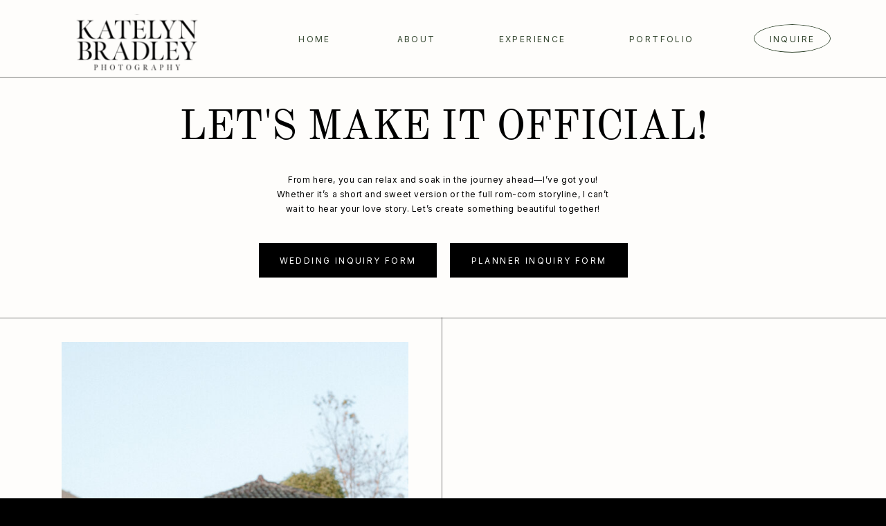

--- FILE ---
content_type: text/html;charset=UTF-8
request_url: https://katelynbradleyphotography.com/contact
body_size: 11839
content:
<!DOCTYPE html>
<html class="d" lang="">
  <head>
    <meta charset="UTF-8" />
    <meta name="viewport" content="width=device-width, initial-scale=1" />
    <title>Contact Katelyn Bradley Photography</title>
      <link rel="icon" type="image/png" href="//static.showit.co/200/5uqI6EbMzuBSkKidTdpAVw/217608/brand_mark_1-black.png" />
      <link rel="preconnect" href="https://static.showit.co" />
      <meta name="description" content="California and Destination Wedding Photographer based in Napa California and Florence Italy, contact Katelyn Bradley Photography for your wedding photography. " />
      <link rel="canonical" href="https://katelynbradleyphotography.com/contact" />
      <meta property="og:image" content="https://static.showit.co/1200/qr1JFr4hXlLquhExAOmDmw/217608/684a8301.jpg" />
    
    <link rel="preconnect" href="https://fonts.googleapis.com">
<link rel="preconnect" href="https://fonts.gstatic.com" crossorigin>
<link href="https://fonts.googleapis.com/css?family=Inter:regular|Inter:700" rel="stylesheet" type="text/css"/>
<style>
@font-face{font-family:Old Standard TT Regular;src:url('//static.showit.co/file/mUHsBEQZS--T8rCIaL9dvw/shared/oldstandardtt-regular-webfont.woff');}
 </style>
    <script id="init_data" type="application/json">
      {"mobile":{"w":320,"bgFillType":"color","bgColor":"colors-4","bgMediaType":"none"},"desktop":{"w":1200,"bgMediaType":"none","bgFillType":"color","bgColor":"colors-0"},"sid":"sdalerzht7i9lxgi6qtwpg","break":768,"assetURL":"//static.showit.co","contactFormId":"217608/356171","cfAction":"aHR0cHM6Ly9jbGllbnRzZXJ2aWNlLnNob3dpdC5jby9jb250YWN0Zm9ybQ==","sgAction":"aHR0cHM6Ly9jbGllbnRzZXJ2aWNlLnNob3dpdC5jby9zb2NpYWxncmlk","blockData":[{"slug":"navigation","visible":"a","states":[],"d":{"h":111,"w":1200,"bgFillType":"color","bgColor":"colors-5","bgMediaType":"none"},"m":{"h":72,"w":320,"bgFillType":"color","bgColor":"colors-5","bgMediaType":"none"}},{"slug":"form","visible":"a","states":[{"d":{"bgFillType":"color","bgColor":"#000000:0","bgMediaType":"none"},"m":{"bgFillType":"color","bgColor":"#000000:0","bgMediaType":"none"},"slug":"view-1"},{"d":{"bgFillType":"color","bgColor":"#000000:0","bgMediaType":"none"},"m":{"bgFillType":"color","bgColor":"#000000:0","bgMediaType":"none"},"slug":"view-2"}],"d":{"h":1599,"w":1200,"nature":"dH","bgFillType":"color","bgColor":"colors-5","bgMediaType":"none"},"m":{"h":1919,"w":320,"nature":"dH","bgFillType":"color","bgColor":"colors-5","bgMediaType":"none"},"stateTrans":[{},{}]},{"slug":"footer","visible":"a","states":[],"d":{"h":827,"w":1200,"bgFillType":"color","bgColor":"colors-5","bgMediaType":"image","bgImage":{"key":"2L6eMDp5OxjExp6hW7GjAQ/217608/pattern-tan.png","aspect_ratio":0.82816,"title":"Pattern-Tan","type":"asset"},"bgOpacity":20,"bgPos":"cm","bgScale":"cover","bgScroll":"p"},"m":{"h":1079,"w":320,"bgFillType":"color","bgColor":"colors-5","bgMediaType":"image","bgImage":{"key":"2L6eMDp5OxjExp6hW7GjAQ/217608/pattern-tan.png","aspect_ratio":0.82816,"title":"Pattern-Tan","type":"asset"},"bgOpacity":20,"bgPos":"cm","bgScale":"cover","bgScroll":"p"}},{"slug":"menu","visible":"m","states":[],"d":{"h":763,"w":1200,"locking":{"side":"t"},"bgFillType":"color","bgColor":"colors-5","bgMediaType":"none"},"m":{"h":621,"w":320,"locking":{"side":"t"},"bgFillType":"color","bgColor":"colors-5","bgMediaType":"none"}}],"elementData":[{"type":"simple","visible":"d","id":"navigation_1","blockId":"navigation","m":{"x":53,"y":27,"w":224,"h":1,"a":0},"d":{"x":1049,"y":35,"w":111,"h":41,"a":0}},{"type":"text","visible":"d","id":"navigation_2","blockId":"navigation","m":{"x":109,"y":-8,"w":102,"h":17,"a":0},"d":{"x":1065,"y":46,"w":79,"h":19,"a":0}},{"type":"text","visible":"d","id":"navigation_4","blockId":"navigation","m":{"x":109,"y":-8,"w":102,"h":17,"a":0},"d":{"x":869,"y":46,"w":90,"h":19,"a":0}},{"type":"text","visible":"d","id":"navigation_5","blockId":"navigation","m":{"x":109,"y":-8,"w":102,"h":17,"a":0},"d":{"x":679,"y":46,"w":100,"h":19,"a":0}},{"type":"text","visible":"d","id":"navigation_6","blockId":"navigation","m":{"x":109,"y":-8,"w":102,"h":17,"a":0},"d":{"x":533,"y":46,"w":57,"h":19,"a":0}},{"type":"text","visible":"d","id":"navigation_7","blockId":"navigation","m":{"x":109,"y":-8,"w":102,"h":17,"a":0},"d":{"x":386,"y":46,"w":57,"h":19,"a":0}},{"type":"icon","visible":"m","id":"navigation_8","blockId":"navigation","m":{"x":259,"y":17,"w":48,"h":39,"a":0},"d":{"x":1130,"y":31,"w":59,"h":50,"a":0,"lockH":"r"},"pc":[{"type":"show","block":"menu"}]},{"type":"graphic","visible":"a","id":"navigation_9","blockId":"navigation","m":{"x":32,"y":9,"w":145,"h":63,"a":0},"d":{"x":61,"y":20,"w":194,"h":91,"a":0,"gs":{"s":100}},"c":{"key":"nMxbBhkuk46Gtgvp6DAiqQ/217608/primary-black.png","aspect_ratio":1.38835}},{"type":"iframe","visible":"a","id":"form_view-1_0","blockId":"form","m":{"x":22,"y":835,"w":276,"h":1061,"a":0},"d":{"x":643,"y":372,"w":532,"h":1186,"a":0}},{"type":"iframe","visible":"a","id":"form_view-2_0","blockId":"form","m":{"x":22,"y":751,"w":276,"h":1061,"a":0},"d":{"x":643,"y":363,"w":532,"h":1088,"a":0}},{"type":"line","visible":"a","id":"form_2","blockId":"form","m":{"x":-3,"y":840,"w":327,"h":1,"a":0},"d":{"x":-55,"y":1581,"w":1332,"h":1,"a":0,"lockH":"s","lockV":"b"}},{"type":"button","visible":"a","id":"form_3","blockId":"form","m":{"x":37,"y":320,"w":246,"h":46,"a":0},"d":{"x":610,"y":240,"w":257,"h":50,"a":0}},{"type":"button","visible":"a","id":"form_4","blockId":"form","m":{"x":37,"y":252,"w":246,"h":46,"a":0},"d":{"x":334,"y":240,"w":257,"h":50,"a":0}},{"type":"text","visible":"a","id":"form_5","blockId":"form","m":{"x":21,"y":123,"w":278,"h":94,"a":0},"d":{"x":356,"y":138,"w":488,"h":65,"a":0}},{"type":"text","visible":"a","id":"form_6","blockId":"form","m":{"x":16,"y":32,"w":289,"h":68,"a":0},"d":{"x":182,"y":44,"w":837,"h":61,"a":0}},{"type":"line","visible":"a","id":"form_7","blockId":"form","m":{"x":-3,"y":387,"w":327,"h":1,"a":0},"d":{"x":-18,"y":964,"w":1234,"h":1,"a":270,"lockV":"s"}},{"type":"text","visible":"a","id":"form_8","blockId":"form","m":{"x":22,"y":685,"w":261,"h":125,"a":0},"d":{"x":49,"y":1451,"w":501,"h":107,"a":0}},{"type":"graphic","visible":"a","id":"form_9","blockId":"form","m":{"x":45,"y":409,"w":216,"h":247,"a":0},"d":{"x":49,"y":383,"w":501,"h":1047,"a":0,"gs":{"s":100}},"c":{"key":"EhJt7R-GBKJJxXusF0DJIw/217608/4m1a0826.jpg","aspect_ratio":0.6666}},{"type":"line","visible":"d","id":"form_10","blockId":"form","m":{"x":-3,"y":0,"w":327,"h":1,"a":0},"d":{"x":-55,"y":0,"w":1332,"h":1,"a":0,"lockH":"s"}},{"type":"line","visible":"a","id":"form_11","blockId":"form","m":{"x":-3,"y":0,"w":327,"h":1,"a":0},"d":{"x":-55,"y":348,"w":1332,"h":1,"a":0,"lockH":"s"}},{"type":"text","visible":"a","id":"footer_0","blockId":"footer","m":{"x":17,"y":1026,"w":288,"h":33,"a":0},"d":{"x":81,"y":792,"w":1061,"h":18,"a":0}},{"type":"line","visible":"m","id":"footer_1","blockId":"footer","m":{"x":-7,"y":1010,"w":327,"h":1,"a":0},"d":{"x":-28,"y":727,"w":1256,"h":1,"a":0,"lockH":"s"}},{"type":"line","visible":"d","id":"footer_2","blockId":"footer","m":{"x":-7,"y":927,"w":327,"h":1,"a":0},"d":{"x":-28,"y":771,"w":1256,"h":1,"a":0,"lockH":"s"}},{"type":"social","visible":"a","id":"footer_3","blockId":"footer","m":{"x":10,"y":895,"w":300,"h":90,"a":0},"d":{"x":50,"y":480,"w":1121,"h":267,"a":0,"lockH":"s"}},{"type":"line","visible":"a","id":"footer_4","blockId":"footer","m":{"x":1,"y":870,"w":327,"h":1,"a":0},"d":{"x":-17,"y":455,"w":1256,"h":1,"a":0,"lockH":"s"}},{"type":"line","visible":"a","id":"footer_5","blockId":"footer","m":{"x":48,"y":808,"w":224,"h":1,"a":0},"d":{"x":866,"y":359,"w":276,"h":1,"a":0}},{"type":"text","visible":"a","id":"footer_6","blockId":"footer","m":{"x":68,"y":773,"w":184,"h":17,"a":0},"d":{"x":874,"y":316,"w":268,"h":23,"a":0}},{"type":"line","visible":"a","id":"footer_7","blockId":"footer","m":{"x":48,"y":752,"w":224,"h":1,"a":0},"d":{"x":866,"y":295,"w":276,"h":1,"a":0}},{"type":"text","visible":"a","id":"footer_8","blockId":"footer","m":{"x":68,"y":715,"w":184,"h":17,"a":0},"d":{"x":874,"y":251,"w":268,"h":23,"a":0}},{"type":"line","visible":"a","id":"footer_9","blockId":"footer","m":{"x":49,"y":699,"w":224,"h":1,"a":0},"d":{"x":866,"y":230,"w":276,"h":1,"a":0}},{"type":"text","visible":"a","id":"footer_10","blockId":"footer","m":{"x":68,"y":660,"w":184,"h":17,"a":0},"d":{"x":874,"y":187,"w":268,"h":23,"a":0}},{"type":"line","visible":"a","id":"footer_11","blockId":"footer","m":{"x":49,"y":639,"w":224,"h":1,"a":0},"d":{"x":866,"y":166,"w":276,"h":1,"a":0}},{"type":"text","visible":"a","id":"footer_12","blockId":"footer","m":{"x":68,"y":599,"w":184,"h":17,"a":0},"d":{"x":874,"y":122,"w":268,"h":23,"a":0}},{"type":"line","visible":"a","id":"footer_13","blockId":"footer","m":{"x":48,"y":583,"w":224,"h":1,"a":0},"d":{"x":866,"y":101,"w":276,"h":1,"a":0}},{"type":"text","visible":"a","id":"footer_14","blockId":"footer","m":{"x":68,"y":551,"w":184,"h":17,"a":0},"d":{"x":874,"y":58,"w":268,"h":23,"a":0}},{"type":"simple","visible":"a","id":"footer_15","blockId":"footer","m":{"x":105,"y":387,"w":110,"h":124,"a":0},"d":{"x":470,"y":113,"w":193,"h":217,"a":0}},{"type":"graphic","visible":"a","id":"footer_17","blockId":"footer","m":{"x":124,"y":408,"w":70,"h":82,"a":0},"d":{"x":506,"y":155,"w":128,"h":149,"a":0},"c":{"key":"EfKOxldrUquAKNghkHfXlQ/217608/brand_mark_1-dark_green.png","aspect_ratio":0.9001}},{"type":"button","visible":"a","id":"footer_18","blockId":"footer","m":{"x":67,"y":294,"w":186,"h":46,"a":0},"d":{"x":54,"y":337,"w":192,"h":50,"a":0}},{"type":"text","visible":"a","id":"footer_19","blockId":"footer","m":{"x":66,"y":170,"w":200,"h":105,"a":0},"d":{"x":54,"y":180,"w":251,"h":133,"a":0}},{"type":"graphic","visible":"a","id":"footer_20","blockId":"footer","m":{"x":52,"y":64,"w":228,"h":86,"a":0},"d":{"x":36,"y":65,"w":279,"h":107,"a":0,"gs":{"s":80}},"c":{"key":"4oUYa7eGoL-bOrj1Jh29NQ/217608/secondary_1-black.png","aspect_ratio":2.49626}},{"type":"icon","visible":"a","id":"footer_21","blockId":"footer","m":{"x":198,"y":829,"w":19,"h":19,"a":0},"d":{"x":1122,"y":377,"w":20,"h":20,"a":0}},{"type":"icon","visible":"a","id":"footer_22","blockId":"footer","m":{"x":151,"y":829,"w":19,"h":19,"a":0},"d":{"x":1090,"y":377,"w":20,"h":20,"a":0}},{"type":"icon","visible":"a","id":"footer_23","blockId":"footer","m":{"x":104,"y":829,"w":19,"h":19,"a":0},"d":{"x":1057,"y":377,"w":20,"h":20,"a":0}},{"type":"graphic","visible":"m","id":"menu_0","blockId":"menu","m":{"x":0,"y":400,"w":320,"h":221,"a":0,"o":100,"gs":{"s":80}},"d":{"x":447,"y":68,"w":356,"h":627,"a":0},"c":{"key":"t9Gv0DZLTeC69WcWkb45mQ/shared/dillonbeachelopement.jpg","aspect_ratio":0.66673}},{"type":"line","visible":"m","id":"menu_2","blockId":"menu","m":{"x":0,"y":620,"w":327,"a":0},"d":{"x":-22,"y":16,"w":1245,"h":1,"a":0,"lockH":"s"}},{"type":"button","visible":"m","id":"menu_3","blockId":"menu","m":{"x":48,"y":297,"w":224,"h":46,"a":0},"d":{"x":88,"y":617,"w":230,"h":42,"a":0}},{"type":"line","visible":"m","id":"menu_4","blockId":"menu","m":{"x":-3,"y":399,"w":327,"h":1,"a":0},"d":{"x":-12,"y":752,"w":1245,"h":1,"a":0,"lockH":"s"}},{"type":"line","visible":"m","id":"menu_7","blockId":"menu","m":{"x":48,"y":264,"w":224,"a":0},"d":{"x":918,"y":473,"w":276,"h":1,"a":0}},{"type":"text","visible":"m","id":"menu_8","blockId":"menu","m":{"x":68,"y":236,"w":184,"h":17,"a":0},"d":{"x":926,"y":438,"w":268,"h":23,"a":0}},{"type":"line","visible":"m","id":"menu_9","blockId":"menu","m":{"x":48,"y":223,"w":224,"a":0},"d":{"x":918,"y":419,"w":276,"h":1,"a":0}},{"type":"text","visible":"m","id":"menu_10","blockId":"menu","m":{"x":68,"y":195,"w":184,"h":17,"a":0},"d":{"x":926,"y":384,"w":268,"h":23,"a":0}},{"type":"line","visible":"m","id":"menu_11","blockId":"menu","m":{"x":48,"y":183,"w":224,"a":0},"d":{"x":918,"y":369,"w":276,"h":1,"a":0}},{"type":"text","visible":"m","id":"menu_12","blockId":"menu","m":{"x":68,"y":155,"w":184,"h":17,"a":0},"d":{"x":926,"y":334,"w":268,"h":23,"a":0}},{"type":"line","visible":"m","id":"menu_13","blockId":"menu","m":{"x":48,"y":142,"w":224,"a":0},"d":{"x":918,"y":315,"w":276,"h":1,"a":0}},{"type":"text","visible":"m","id":"menu_14","blockId":"menu","m":{"x":68,"y":114,"w":184,"h":17,"a":0},"d":{"x":926,"y":280,"w":268,"h":23,"a":0}},{"type":"line","visible":"m","id":"menu_15","blockId":"menu","m":{"x":0,"y":77,"w":327,"a":0},"d":{"x":512,"y":385,"w":736,"h":1,"a":270}},{"type":"icon","visible":"m","id":"menu_16","blockId":"menu","m":{"x":264,"y":20,"w":41,"h":34,"a":0},"d":{"x":1134,"y":44,"w":44,"h":41,"a":0,"lockH":"r"},"pc":[{"type":"hide","block":"menu"}]},{"type":"graphic","visible":"a","id":"menu_17","blockId":"menu","m":{"x":56,"y":8,"w":145,"h":63,"a":0},"d":{"x":110,"y":15,"w":194,"h":91,"a":0,"gs":{"s":100}},"c":{"key":"Epy_GeLo8LVOEGqz-NNsNQ/217608/primary-dark_green.png","aspect_ratio":1.38835}},{"type":"graphic","visible":"a","id":"menu_18","blockId":"menu","m":{"x":0,"y":3,"w":62,"h":62,"a":0},"d":{"x":21,"y":5,"w":96,"h":101,"a":0},"c":{"key":"X-ygpIloz1QljtQ-NYyiVw/217608/brand_mark_2-dark_green.png","aspect_ratio":0.9001}}]}
    </script>
    <link
      rel="stylesheet"
      type="text/css"
      href="https://cdnjs.cloudflare.com/ajax/libs/animate.css/3.4.0/animate.min.css"
    />
    <script
      id="si-jquery"
      src="https://ajax.googleapis.com/ajax/libs/jquery/3.5.1/jquery.min.js"
    ></script>
    		
		<script src="//lib.showit.co/engine/2.6.4/showit-lib.min.js"></script>
		<script src="//lib.showit.co/engine/2.6.4/showit.min.js"></script>

    <script>
      
      function initPage(){
      $(document).ready(function(){
$("#navigation .sie-navigation_5").hover(function(){
$("#info-hover-menu").toggle();
});
$("#info-hover-menu").hover(function(){
$(this).toggle();
});
});
      }
    </script>
    <link rel="stylesheet" type="text/css" href="//lib.showit.co/engine/2.6.4/showit.css" />
    <style id="si-page-css">
      html.m {background-color:rgba(0,0,0,1);}
html.d {background-color:rgba(0,0,0,1);}
.d .se:has(.st-primary) {border-radius:100px;box-shadow:none;opacity:1;overflow:hidden;transition-duration:0.5s;}
.d .st-primary {padding:10px 14px 10px 14px;border-width:0px;border-color:rgba(0,0,0,1);background-color:rgba(0,0,0,1);background-image:none;border-radius:inherit;transition-duration:0.5s;}
.d .st-primary span {color:rgba(255,255,255,1);font-family:'Inter';font-weight:400;font-style:normal;font-size:12px;text-align:center;text-transform:uppercase;letter-spacing:0.2em;line-height:1.8;transition-duration:0.5s;}
.d .se:has(.st-primary:hover), .d .se:has(.trigger-child-hovers:hover .st-primary) {}
.d .st-primary.se-button:hover, .d .trigger-child-hovers:hover .st-primary.se-button {background-color:rgba(50,69,45,1);background-image:none;transition-property:background-color,background-image;}
.d .st-primary.se-button:hover span, .d .trigger-child-hovers:hover .st-primary.se-button span {}
.m .se:has(.st-primary) {border-radius:100px;box-shadow:none;opacity:1;overflow:hidden;}
.m .st-primary {padding:10px 14px 10px 14px;border-width:0px;border-color:rgba(0,0,0,1);background-color:rgba(0,0,0,1);background-image:none;border-radius:inherit;}
.m .st-primary span {color:rgba(255,255,255,1);font-family:'Inter';font-weight:400;font-style:normal;font-size:12px;text-align:center;text-transform:uppercase;letter-spacing:0.2em;line-height:1.8;}
.d .se:has(.st-secondary) {border-radius:500px;box-shadow:none;opacity:1;overflow:hidden;transition-duration:0.5s;}
.d .st-secondary {padding:10px 14px 10px 14px;border-width:0px;border-color:rgba(0,0,0,1);background-color:rgba(255,255,255,1);background-image:none;border-radius:inherit;transition-duration:0.5s;}
.d .st-secondary span {color:rgba(0,0,0,1);font-family:'Inter';font-weight:400;font-style:normal;font-size:12px;text-align:center;text-transform:uppercase;letter-spacing:0.2em;line-height:1.8;transition-duration:0.5s;}
.d .se:has(.st-secondary:hover), .d .se:has(.trigger-child-hovers:hover .st-secondary) {}
.d .st-secondary.se-button:hover, .d .trigger-child-hovers:hover .st-secondary.se-button {background-color:rgba(252,240,216,1);background-image:none;transition-property:background-color,background-image;}
.d .st-secondary.se-button:hover span, .d .trigger-child-hovers:hover .st-secondary.se-button span {}
.m .se:has(.st-secondary) {border-radius:500px;box-shadow:none;opacity:1;overflow:hidden;}
.m .st-secondary {padding:10px 14px 10px 14px;border-width:0px;border-color:rgba(0,0,0,1);background-color:rgba(255,255,255,1);background-image:none;border-radius:inherit;}
.m .st-secondary span {color:rgba(0,0,0,1);font-family:'Inter';font-weight:400;font-style:normal;font-size:12px;text-align:center;text-transform:uppercase;letter-spacing:0.2em;line-height:1.8;}
.d .st-d-title {color:rgba(0,0,0,1);text-transform:uppercase;line-height:1;letter-spacing:-0.02em;font-size:54px;text-align:left;font-family:'Old Standard TT Regular';font-weight:400;font-style:normal;}
.d .st-d-title.se-rc a {color:rgba(0,0,0,1);}
.d .st-d-title.se-rc a:hover {text-decoration:underline;color:rgba(0,0,0,1);opacity:0.8;}
.m .st-m-title {color:rgba(0,0,0,1);text-transform:uppercase;line-height:1;letter-spacing:-0.02em;font-size:36px;text-align:left;font-family:'Old Standard TT Regular';font-weight:400;font-style:normal;}
.m .st-m-title.se-rc a {color:rgba(0,0,0,1);}
.m .st-m-title.se-rc a:hover {text-decoration:underline;color:rgba(0,0,0,1);opacity:0.8;}
.d .st-d-heading {color:rgba(0,0,0,1);line-height:1.1;letter-spacing:0em;font-size:34px;text-align:left;font-family:'Old Standard TT Italic';font-weight:400;font-style:normal;}
.d .st-d-heading.se-rc a {color:rgba(0,0,0,1);}
.d .st-d-heading.se-rc a:hover {text-decoration:underline;color:rgba(0,0,0,1);opacity:0.8;}
.m .st-m-heading {color:rgba(0,0,0,1);line-height:1.1;letter-spacing:0em;font-size:26px;text-align:left;font-family:'Old Standard TT Italic';font-weight:400;font-style:normal;}
.m .st-m-heading.se-rc a {color:rgba(0,0,0,1);}
.m .st-m-heading.se-rc a:hover {text-decoration:underline;color:rgba(0,0,0,1);opacity:0.8;}
.d .st-d-subheading {color:rgba(0,0,0,1);text-transform:uppercase;line-height:1.8;letter-spacing:0.1em;font-size:12px;text-align:left;font-family:'Inter';font-weight:400;font-style:normal;}
.d .st-d-subheading.se-rc a {color:rgba(0,0,0,1);}
.d .st-d-subheading.se-rc a:hover {text-decoration:underline;color:rgba(0,0,0,1);opacity:0.8;}
.m .st-m-subheading {color:rgba(0,0,0,1);text-transform:uppercase;line-height:1.8;letter-spacing:0.1em;font-size:10px;text-align:left;font-family:'Inter';font-weight:400;font-style:normal;}
.m .st-m-subheading.se-rc a {color:rgba(0,0,0,1);}
.m .st-m-subheading.se-rc a:hover {text-decoration:underline;color:rgba(0,0,0,1);opacity:0.8;}
.d .st-d-paragraph {color:rgba(0,0,0,1);line-height:1.8;letter-spacing:0.05em;font-size:12px;text-align:justify;font-family:'Inter';font-weight:400;font-style:normal;}
.d .st-d-paragraph.se-rc a {color:rgba(0,0,0,1);}
.d .st-d-paragraph.se-rc a:hover {text-decoration:underline;color:rgba(0,0,0,1);opacity:0.8;}
.m .st-m-paragraph {color:rgba(0,0,0,1);line-height:1.8;letter-spacing:0.05em;font-size:11px;text-align:justify;font-family:'Inter';font-weight:400;font-style:normal;}
.m .st-m-paragraph.se-rc a {color:rgba(0,0,0,1);}
.m .st-m-paragraph.se-rc a:hover {text-decoration:underline;color:rgba(0,0,0,1);opacity:0.8;}
.sib-navigation {z-index:1;}
.m .sib-navigation {height:72px;display:none;}
.d .sib-navigation {height:111px;}
.m .sib-navigation .ss-bg {background-color:rgba(254,253,251,1);}
.d .sib-navigation .ss-bg {background-color:rgba(254,253,251,1);}
.d .sie-navigation_1 {left:1049px;top:35px;width:111px;height:41px;border-radius:50%;}
.m .sie-navigation_1 {left:53px;top:27px;width:224px;height:1px;display:none;}
.d .sie-navigation_1 .se-simple:hover {}
.m .sie-navigation_1 .se-simple:hover {}
.d .sie-navigation_1 .se-simple {border-color:rgba(50,69,45,1);border-width:1px;background-color:rgba(0,0,0,0);border-style:solid;border-radius:inherit;}
.m .sie-navigation_1 .se-simple {background-color:rgba(0,0,0,1);}
.d .sie-navigation_2 {left:1065px;top:46px;width:79px;height:19px;}
.m .sie-navigation_2 {left:109px;top:-8px;width:102px;height:17px;display:none;}
.d .sie-navigation_2-text {color:rgba(50,69,45,1);letter-spacing:0.2em;font-size:12px;text-align:center;}
.m .sie-navigation_2-text {text-align:center;}
.d .sie-navigation_4 {left:869px;top:46px;width:90px;height:19px;}
.m .sie-navigation_4 {left:109px;top:-8px;width:102px;height:17px;display:none;}
.d .sie-navigation_4-text {color:rgba(50,69,45,1);letter-spacing:0.2em;font-size:12px;text-align:center;}
.m .sie-navigation_4-text {text-align:center;}
.d .sie-navigation_5 {left:679px;top:46px;width:100px;height:19px;}
.m .sie-navigation_5 {left:109px;top:-8px;width:102px;height:17px;display:none;}
.d .sie-navigation_5-text {color:rgba(50,69,45,1);letter-spacing:0.2em;font-size:12px;text-align:center;}
.m .sie-navigation_5-text {text-align:center;}
.d .sie-navigation_6 {left:533px;top:46px;width:57px;height:19px;}
.m .sie-navigation_6 {left:109px;top:-8px;width:102px;height:17px;display:none;}
.d .sie-navigation_6-text {color:rgba(50,69,45,1);letter-spacing:0.2em;font-size:12px;text-align:center;}
.m .sie-navigation_6-text {text-align:center;}
.d .sie-navigation_7 {left:386px;top:46px;width:57px;height:19px;}
.m .sie-navigation_7 {left:109px;top:-8px;width:102px;height:17px;display:none;}
.d .sie-navigation_7-text {color:rgba(50,69,45,1);letter-spacing:0.2em;font-size:12px;text-align:center;}
.m .sie-navigation_7-text {text-align:center;}
.d .sie-navigation_8 {left:1130px;top:31px;width:59px;height:50px;display:none;}
.m .sie-navigation_8 {left:259px;top:17px;width:48px;height:39px;}
.d .sie-navigation_8 svg {fill:rgba(211,195,170,0.8);}
.m .sie-navigation_8 svg {fill:rgba(50,69,45,0.8);}
.d .sie-navigation_9 {left:61px;top:20px;width:194px;height:91px;}
.m .sie-navigation_9 {left:32px;top:9px;width:145px;height:63px;}
.d .sie-navigation_9 .se-img {background-repeat:no-repeat;background-size:cover;background-position:100% 100%;border-radius:inherit;}
.m .sie-navigation_9 .se-img {background-repeat:no-repeat;background-size:cover;background-position:100% 100%;border-radius:inherit;}
.m .sib-form {height:1919px;}
.d .sib-form {height:1599px;}
.m .sib-form .ss-bg {background-color:rgba(254,253,251,1);}
.d .sib-form .ss-bg {background-color:rgba(254,253,251,1);}
.m .sib-form.sb-nm-dH .sc {height:1919px;}
.d .sib-form.sb-nd-dH .sc {height:1599px;}
.m .sib-form .sis-form_view-1 {background-color:rgba(0,0,0,0);}
.d .sib-form .sis-form_view-1 {background-color:rgba(0,0,0,0);}
.d .sie-form_view-1_0 {left:643px;top:372px;width:532px;height:1186px;}
.m .sie-form_view-1_0 {left:22px;top:835px;width:276px;height:1061px;}
.d .sie-form_view-1_0 .si-embed {transform-origin:left top 0;transform:scale(1, 1);width:532px;height:1186px;}
.m .sie-form_view-1_0 .si-embed {transform-origin:left top 0;transform:scale(1, 1);width:276px;height:1061px;}
.m .sib-form .sis-form_view-2 {background-color:rgba(0,0,0,0);}
.d .sib-form .sis-form_view-2 {background-color:rgba(0,0,0,0);}
.d .sie-form_view-2_0 {left:643px;top:363px;width:532px;height:1088px;}
.m .sie-form_view-2_0 {left:22px;top:751px;width:276px;height:1061px;}
.d .sie-form_view-2_0 .si-embed {transform-origin:left top 0;transform:scale(1, 1);width:532px;height:1088px;}
.m .sie-form_view-2_0 .si-embed {transform-origin:left top 0;transform:scale(1, 1);width:276px;height:1061px;}
.d .sie-form_2 {left:-55px;top:1581px;width:1332px;height:1px;}
.m .sie-form_2 {left:-3px;top:840px;width:327px;height:1px;}
.se-line {width:auto;height:auto;}
.sie-form_2 svg {vertical-align:top;overflow:visible;pointer-events:none;box-sizing:content-box;}
.m .sie-form_2 svg {stroke:rgba(0,0,0,0.5);transform:scaleX(1);padding:0.5px;height:1px;width:327px;}
.d .sie-form_2 svg {stroke:rgba(0,0,0,0.5);transform:scaleX(1);padding:0.5px;height:1px;width:1332px;}
.m .sie-form_2 line {stroke-linecap:butt;stroke-width:1;stroke-dasharray:none;pointer-events:all;}
.d .sie-form_2 line {stroke-linecap:butt;stroke-width:1;stroke-dasharray:none;pointer-events:all;}
.d .sie-form_3 {left:610px;top:240px;width:257px;height:50px;}
.m .sie-form_3 {left:37px;top:320px;width:246px;height:46px;}
.d .sie-form_3.se {}
.d .sie-form_3 .se-button {}
.d .sie-form_3 .se-button span {}
.m .sie-form_3.se {}
.m .sie-form_3 .se-button {}
.m .sie-form_3 .se-button span {}
.d .sie-form_4 {left:334px;top:240px;width:257px;height:50px;}
.m .sie-form_4 {left:37px;top:252px;width:246px;height:46px;}
.d .sie-form_4.se {}
.d .sie-form_4 .se-button {}
.d .sie-form_4 .se-button span {}
.m .sie-form_4.se {}
.m .sie-form_4 .se-button {}
.m .sie-form_4 .se-button span {}
.d .sie-form_5 {left:356px;top:138px;width:488px;height:65px;}
.m .sie-form_5 {left:21px;top:123px;width:278px;height:94px;}
.d .sie-form_5-text {text-align:center;}
.m .sie-form_5-text {text-align:center;}
.d .sie-form_6 {left:182px;top:44px;width:837px;height:61px;}
.m .sie-form_6 {left:16px;top:32px;width:289px;height:68px;}
.d .sie-form_6-text {font-size:60px;text-align:center;}
.m .sie-form_6-text {line-height:1.2;font-size:30px;text-align:center;}
.d .sie-form_7 {left:-18px;top:964px;width:1234px;height:1px;}
.m .sie-form_7 {left:-3px;top:387px;width:327px;height:1px;}
.sie-form_7 svg {vertical-align:top;overflow:visible;pointer-events:none;box-sizing:content-box;}
.m .sie-form_7 svg {stroke:rgba(0,0,0,0.5);transform:scaleX(1);padding:0.5px;height:1px;width:327px;}
.d .sie-form_7 svg {stroke:rgba(0,0,0,0.5);transform:scaleX(1);padding:0.5px;height:1234px;width:0px;}
.m .sie-form_7 line {stroke-linecap:butt;stroke-width:1;stroke-dasharray:none;pointer-events:all;}
.d .sie-form_7 line {stroke-linecap:butt;stroke-width:1;stroke-dasharray:none;pointer-events:all;}
.d .sie-form_8 {left:49px;top:1451px;width:501px;height:107px;}
.m .sie-form_8 {left:22px;top:685px;width:261px;height:125px;}
.d .sie-form_9 {left:49px;top:383px;width:501px;height:1047px;}
.m .sie-form_9 {left:45px;top:409px;width:216px;height:247px;}
.d .sie-form_9 .se-img {background-repeat:no-repeat;background-size:cover;background-position:100% 100%;border-radius:inherit;}
.m .sie-form_9 .se-img {background-repeat:no-repeat;background-size:cover;background-position:100% 100%;border-radius:inherit;}
.d .sie-form_10 {left:-55px;top:0px;width:1332px;height:1px;}
.m .sie-form_10 {left:-3px;top:0px;width:327px;height:1px;display:none;}
.sie-form_10 svg {vertical-align:top;overflow:visible;pointer-events:none;box-sizing:content-box;}
.m .sie-form_10 svg {stroke:rgba(0,0,0,0.5);transform:scaleX(1);padding:0.5px;height:1px;width:327px;}
.d .sie-form_10 svg {stroke:rgba(0,0,0,0.5);transform:scaleX(1);padding:0.5px;height:1px;width:1332px;}
.m .sie-form_10 line {stroke-linecap:butt;stroke-width:1;stroke-dasharray:none;pointer-events:all;}
.d .sie-form_10 line {stroke-linecap:butt;stroke-width:1;stroke-dasharray:none;pointer-events:all;}
.d .sie-form_11 {left:-55px;top:348px;width:1332px;height:1px;}
.m .sie-form_11 {left:-3px;top:0px;width:327px;height:1px;}
.sie-form_11 svg {vertical-align:top;overflow:visible;pointer-events:none;box-sizing:content-box;}
.m .sie-form_11 svg {stroke:rgba(0,0,0,0.5);transform:scaleX(1);padding:0.5px;height:1px;width:327px;}
.d .sie-form_11 svg {stroke:rgba(0,0,0,0.5);transform:scaleX(1);padding:0.5px;height:1px;width:1332px;}
.m .sie-form_11 line {stroke-linecap:butt;stroke-width:1;stroke-dasharray:none;pointer-events:all;}
.d .sie-form_11 line {stroke-linecap:butt;stroke-width:1;stroke-dasharray:none;pointer-events:all;}
.m .sib-footer {height:1079px;}
.d .sib-footer {height:827px;}
.m .sib-footer .ss-bg {background-color:rgba(254,253,251,1);}
.d .sib-footer .ss-bg {background-color:rgba(254,253,251,1);}
.d .sie-footer_0 {left:81px;top:792px;width:1061px;height:18px;}
.m .sie-footer_0 {left:17px;top:1026px;width:288px;height:33px;}
.d .sie-footer_0-text {color:rgba(0,0,0,1);text-transform:uppercase;letter-spacing:0.1em;font-size:9px;text-align:center;}
.m .sie-footer_0-text {color:rgba(0,0,0,1);text-transform:uppercase;letter-spacing:0.1em;font-size:9px;text-align:center;}
.d .sie-footer_0-text.se-rc a {color:rgba(0,0,0,1);text-decoration:none;}
.d .sie-footer_0-text.se-rc a:hover {color:rgba(0,0,0,1);}
.m .sie-footer_0-text.se-rc a {color:rgba(0,0,0,1);text-decoration:none;}
.m .sie-footer_0-text.se-rc a:hover {color:rgba(0,0,0,1);}
.d .sie-footer_1 {left:-28px;top:727px;width:1256px;height:1px;display:none;}
.m .sie-footer_1 {left:-7px;top:1010px;width:327px;height:1px;}
.sie-footer_1 svg {vertical-align:top;overflow:visible;pointer-events:none;box-sizing:content-box;}
.m .sie-footer_1 svg {stroke:rgba(0,0,0,0.5);transform:scaleX(1);padding:0.5px;height:1px;width:327px;}
.d .sie-footer_1 svg {stroke:rgba(255,255,255,0.5);transform:scaleX(1);padding:0.5px;height:1px;width:1256px;}
.m .sie-footer_1 line {stroke-linecap:butt;stroke-width:1;stroke-dasharray:none;pointer-events:all;}
.d .sie-footer_1 line {stroke-linecap:butt;stroke-width:1;stroke-dasharray:none;pointer-events:all;}
.d .sie-footer_2 {left:-28px;top:771px;width:1256px;height:1px;}
.m .sie-footer_2 {left:-7px;top:927px;width:327px;height:1px;display:none;}
.sie-footer_2 svg {vertical-align:top;overflow:visible;pointer-events:none;box-sizing:content-box;}
.m .sie-footer_2 svg {stroke:rgba(0,0,0,0.5);transform:scaleX(1);padding:0.5px;height:1px;width:327px;}
.d .sie-footer_2 svg {stroke:rgba(0,0,0,0.5);transform:scaleX(1);padding:0.5px;height:1px;width:1256px;}
.m .sie-footer_2 line {stroke-linecap:butt;stroke-width:1;stroke-dasharray:none;pointer-events:all;}
.d .sie-footer_2 line {stroke-linecap:butt;stroke-width:1;stroke-dasharray:none;pointer-events:all;}
.d .sie-footer_3 {left:50px;top:480px;width:1121px;height:267px;}
.m .sie-footer_3 {left:10px;top:895px;width:300px;height:90px;}
.d .sie-footer_3 .sg-img-container {display:grid;justify-content:space-between;grid-template-columns:repeat(auto-fit, 267px);gap:autopx;}
.d .sie-footer_3 .si-social-image {height:267px;width:267px;}
.m .sie-footer_3 .sg-img-container {display:grid;justify-content:center;grid-template-columns:repeat(auto-fit, 90px);gap:5px;}
.m .sie-footer_3 .si-social-image {height:90px;width:90px;}
.sie-footer_3 {overflow:hidden;}
.sie-footer_3 .si-social-grid {overflow:hidden;}
.sie-footer_3 img {border:none;object-fit:cover;max-height:100%;}
.d .sie-footer_4 {left:-17px;top:455px;width:1256px;height:1px;}
.m .sie-footer_4 {left:1px;top:870px;width:327px;height:1px;}
.sie-footer_4 svg {vertical-align:top;overflow:visible;pointer-events:none;box-sizing:content-box;}
.m .sie-footer_4 svg {stroke:rgba(0,0,0,0.5);transform:scaleX(1);padding:0.5px;height:1px;width:327px;}
.d .sie-footer_4 svg {stroke:rgba(0,0,0,0.5);transform:scaleX(1);padding:0.5px;height:1px;width:1256px;}
.m .sie-footer_4 line {stroke-linecap:butt;stroke-width:1;stroke-dasharray:none;pointer-events:all;}
.d .sie-footer_4 line {stroke-linecap:butt;stroke-width:1;stroke-dasharray:none;pointer-events:all;}
.d .sie-footer_5 {left:866px;top:359px;width:276px;height:1px;}
.m .sie-footer_5 {left:48px;top:808px;width:224px;height:1px;}
.sie-footer_5 svg {vertical-align:top;overflow:visible;pointer-events:none;box-sizing:content-box;}
.m .sie-footer_5 svg {stroke:rgba(0,0,0,0.5);transform:scaleX(1);padding:0.5px;height:1px;width:224px;}
.d .sie-footer_5 svg {stroke:rgba(0,0,0,0.5);transform:scaleX(1);padding:0.5px;height:1px;width:276px;}
.m .sie-footer_5 line {stroke-linecap:butt;stroke-width:1;stroke-dasharray:none;pointer-events:all;}
.d .sie-footer_5 line {stroke-linecap:butt;stroke-width:1;stroke-dasharray:none;pointer-events:all;}
.d .sie-footer_6:hover {opacity:0.3;transition-duration:0.5s;transition-property:opacity;}
.m .sie-footer_6:hover {opacity:0.3;transition-duration:0.5s;transition-property:opacity;}
.d .sie-footer_6 {left:874px;top:316px;width:268px;height:23px;transition-duration:0.5s;transition-property:opacity;}
.m .sie-footer_6 {left:68px;top:773px;width:184px;height:17px;transition-duration:0.5s;transition-property:opacity;}
.d .sie-footer_6-text:hover {}
.m .sie-footer_6-text:hover {}
.d .sie-footer_6-text {color:rgba(0,0,0,1);line-height:2.2;font-size:12px;text-align:left;}
.m .sie-footer_6-text {color:rgba(0,0,0,1);text-align:center;}
.d .sie-footer_7 {left:866px;top:295px;width:276px;height:1px;}
.m .sie-footer_7 {left:48px;top:752px;width:224px;height:1px;}
.sie-footer_7 svg {vertical-align:top;overflow:visible;pointer-events:none;box-sizing:content-box;}
.m .sie-footer_7 svg {stroke:rgba(0,0,0,0.5);transform:scaleX(1);padding:0.5px;height:1px;width:224px;}
.d .sie-footer_7 svg {stroke:rgba(0,0,0,0.5);transform:scaleX(1);padding:0.5px;height:1px;width:276px;}
.m .sie-footer_7 line {stroke-linecap:butt;stroke-width:1;stroke-dasharray:none;pointer-events:all;}
.d .sie-footer_7 line {stroke-linecap:butt;stroke-width:1;stroke-dasharray:none;pointer-events:all;}
.d .sie-footer_8:hover {opacity:0.3;transition-duration:0.5s;transition-property:opacity;}
.m .sie-footer_8:hover {opacity:0.3;transition-duration:0.5s;transition-property:opacity;}
.d .sie-footer_8 {left:874px;top:251px;width:268px;height:23px;transition-duration:0.5s;transition-property:opacity;}
.m .sie-footer_8 {left:68px;top:715px;width:184px;height:17px;transition-duration:0.5s;transition-property:opacity;}
.d .sie-footer_8-text:hover {}
.m .sie-footer_8-text:hover {}
.d .sie-footer_8-text {color:rgba(0,0,0,1);line-height:2.2;font-size:12px;text-align:left;}
.m .sie-footer_8-text {color:rgba(0,0,0,1);text-align:center;}
.d .sie-footer_9 {left:866px;top:230px;width:276px;height:1px;}
.m .sie-footer_9 {left:49px;top:699px;width:224px;height:1px;}
.sie-footer_9 svg {vertical-align:top;overflow:visible;pointer-events:none;box-sizing:content-box;}
.m .sie-footer_9 svg {stroke:rgba(0,0,0,0.5);transform:scaleX(1);padding:0.5px;height:1px;width:224px;}
.d .sie-footer_9 svg {stroke:rgba(0,0,0,0.5);transform:scaleX(1);padding:0.5px;height:1px;width:276px;}
.m .sie-footer_9 line {stroke-linecap:butt;stroke-width:1;stroke-dasharray:none;pointer-events:all;}
.d .sie-footer_9 line {stroke-linecap:butt;stroke-width:1;stroke-dasharray:none;pointer-events:all;}
.d .sie-footer_10:hover {opacity:0.3;transition-duration:0.5s;transition-property:opacity;}
.m .sie-footer_10:hover {opacity:0.3;transition-duration:0.5s;transition-property:opacity;}
.d .sie-footer_10 {left:874px;top:187px;width:268px;height:23px;transition-duration:0.5s;transition-property:opacity;}
.m .sie-footer_10 {left:68px;top:660px;width:184px;height:17px;transition-duration:0.5s;transition-property:opacity;}
.d .sie-footer_10-text:hover {}
.m .sie-footer_10-text:hover {}
.d .sie-footer_10-text {color:rgba(0,0,0,1);line-height:2.2;font-size:12px;text-align:left;}
.m .sie-footer_10-text {color:rgba(0,0,0,1);text-align:center;}
.d .sie-footer_11 {left:866px;top:166px;width:276px;height:1px;}
.m .sie-footer_11 {left:49px;top:639px;width:224px;height:1px;}
.sie-footer_11 svg {vertical-align:top;overflow:visible;pointer-events:none;box-sizing:content-box;}
.m .sie-footer_11 svg {stroke:rgba(0,0,0,0.5);transform:scaleX(1);padding:0.5px;height:1px;width:224px;}
.d .sie-footer_11 svg {stroke:rgba(0,0,0,0.5);transform:scaleX(1);padding:0.5px;height:1px;width:276px;}
.m .sie-footer_11 line {stroke-linecap:butt;stroke-width:1;stroke-dasharray:none;pointer-events:all;}
.d .sie-footer_11 line {stroke-linecap:butt;stroke-width:1;stroke-dasharray:none;pointer-events:all;}
.d .sie-footer_12:hover {opacity:0.3;transition-duration:0.5s;transition-property:opacity;}
.m .sie-footer_12:hover {opacity:0.3;transition-duration:0.5s;transition-property:opacity;}
.d .sie-footer_12 {left:874px;top:122px;width:268px;height:23px;transition-duration:0.5s;transition-property:opacity;}
.m .sie-footer_12 {left:68px;top:599px;width:184px;height:17px;transition-duration:0.5s;transition-property:opacity;}
.d .sie-footer_12-text:hover {}
.m .sie-footer_12-text:hover {}
.d .sie-footer_12-text {color:rgba(0,0,0,1);line-height:2.2;font-size:12px;text-align:left;}
.m .sie-footer_12-text {color:rgba(0,0,0,1);text-align:center;}
.d .sie-footer_13 {left:866px;top:101px;width:276px;height:1px;}
.m .sie-footer_13 {left:48px;top:583px;width:224px;height:1px;}
.sie-footer_13 svg {vertical-align:top;overflow:visible;pointer-events:none;box-sizing:content-box;}
.m .sie-footer_13 svg {stroke:rgba(0,0,0,0.5);transform:scaleX(1);padding:0.5px;height:1px;width:224px;}
.d .sie-footer_13 svg {stroke:rgba(0,0,0,0.5);transform:scaleX(1);padding:0.5px;height:1px;width:276px;}
.m .sie-footer_13 line {stroke-linecap:butt;stroke-width:1;stroke-dasharray:none;pointer-events:all;}
.d .sie-footer_13 line {stroke-linecap:butt;stroke-width:1;stroke-dasharray:none;pointer-events:all;}
.d .sie-footer_14:hover {opacity:0.3;transition-duration:0.5s;transition-property:opacity;}
.m .sie-footer_14:hover {opacity:0.3;transition-duration:0.5s;transition-property:opacity;}
.d .sie-footer_14 {left:874px;top:58px;width:268px;height:23px;transition-duration:0.5s;transition-property:opacity;}
.m .sie-footer_14 {left:68px;top:551px;width:184px;height:17px;transition-duration:0.5s;transition-property:opacity;}
.d .sie-footer_14-text:hover {}
.m .sie-footer_14-text:hover {}
.d .sie-footer_14-text {color:rgba(0,0,0,1);line-height:2.2;font-size:12px;text-align:left;}
.m .sie-footer_14-text {color:rgba(0,0,0,1);text-align:center;}
.d .sie-footer_15 {left:470px;top:113px;width:193px;height:217px;border-radius:50%;}
.m .sie-footer_15 {left:105px;top:387px;width:110px;height:124px;border-radius:50%;}
.d .sie-footer_15 .se-simple:hover {}
.m .sie-footer_15 .se-simple:hover {}
.d .sie-footer_15 .se-simple {border-color:rgba(50,69,45,1);border-width:1px;background-color:rgba(255,255,255,1);border-style:solid;border-radius:inherit;}
.m .sie-footer_15 .se-simple {border-color:rgba(50,69,45,1);border-width:1px;background-color:rgba(255,255,255,1);border-style:solid;border-radius:inherit;}
.d .sie-footer_17 {left:506px;top:155px;width:128px;height:149px;}
.m .sie-footer_17 {left:124px;top:408px;width:70px;height:82px;}
.d .sie-footer_17 .se-img {background-repeat:no-repeat;background-size:cover;background-position:50% 50%;border-radius:inherit;}
.m .sie-footer_17 .se-img {background-repeat:no-repeat;background-size:cover;background-position:50% 50%;border-radius:inherit;}
.d .sie-footer_18 {left:54px;top:337px;width:192px;height:50px;}
.m .sie-footer_18 {left:67px;top:294px;width:186px;height:46px;}
.d .sie-footer_18.se {}
.d .sie-footer_18 .se-button {}
.d .sie-footer_18 .se-button span {}
.m .sie-footer_18.se {}
.m .sie-footer_18 .se-button {}
.m .sie-footer_18 .se-button span {}
.d .sie-footer_19 {left:54px;top:180px;width:251px;height:133px;}
.m .sie-footer_19 {left:66px;top:170px;width:200px;height:105px;}
.d .sie-footer_19-text {text-align:left;}
.m .sie-footer_19-text {text-align:center;}
.d .sie-footer_20 {left:36px;top:65px;width:279px;height:107px;}
.m .sie-footer_20 {left:52px;top:64px;width:228px;height:86px;}
.d .sie-footer_20 .se-img {background-repeat:no-repeat;background-size:cover;background-position:80% 80%;border-radius:inherit;}
.m .sie-footer_20 .se-img {background-repeat:no-repeat;background-size:cover;background-position:80% 80%;border-radius:inherit;}
.d .sie-footer_21 {left:1122px;top:377px;width:20px;height:20px;}
.m .sie-footer_21 {left:198px;top:829px;width:19px;height:19px;}
.d .sie-footer_21 svg {fill:rgba(0,0,0,1);}
.m .sie-footer_21 svg {fill:rgba(0,0,0,1);}
.d .sie-footer_22 {left:1090px;top:377px;width:20px;height:20px;}
.m .sie-footer_22 {left:151px;top:829px;width:19px;height:19px;}
.d .sie-footer_22 svg {fill:rgba(0,0,0,1);}
.m .sie-footer_22 svg {fill:rgba(0,0,0,1);}
.d .sie-footer_23 {left:1057px;top:377px;width:20px;height:20px;}
.m .sie-footer_23 {left:104px;top:829px;width:19px;height:19px;}
.d .sie-footer_23 svg {fill:rgba(0,0,0,1);}
.m .sie-footer_23 svg {fill:rgba(0,0,0,1);}
.sib-menu {z-index:99;}
.m .sib-menu {height:621px;display:none;}
.d .sib-menu {height:763px;display:none;}
.m .sib-menu .ss-bg {background-color:rgba(254,253,251,1);}
.d .sib-menu .ss-bg {background-color:rgba(254,253,251,1);}
.d .sie-menu_0 {left:447px;top:68px;width:356px;height:627px;display:none;}
.m .sie-menu_0 {left:0px;top:400px;width:320px;height:221px;opacity:1;}
.d .sie-menu_0 .se-img {background-repeat:no-repeat;background-size:cover;background-position:50% 50%;border-radius:inherit;}
.m .sie-menu_0 .se-img {background-repeat:no-repeat;background-size:cover;background-position:80% 80%;border-radius:inherit;}
.d .sie-menu_2 {left:-22px;top:16px;width:1245px;height:1px;display:none;}
.m .sie-menu_2 {left:0px;top:620px;width:327px;height:1px;}
.sie-menu_2 svg {vertical-align:top;overflow:visible;pointer-events:none;box-sizing:content-box;}
.m .sie-menu_2 svg {stroke:rgba(0,0,0,0.5);transform:scaleX(1);padding:0.5px;height:1px;width:327px;}
.d .sie-menu_2 svg {stroke:rgba(0,0,0,0.5);transform:scaleX(1);padding:0.5px;height:1px;width:1245px;}
.m .sie-menu_2 line {stroke-linecap:butt;stroke-width:1;stroke-dasharray:none;pointer-events:all;}
.d .sie-menu_2 line {stroke-linecap:butt;stroke-width:1;stroke-dasharray:none;pointer-events:all;}
.d .sie-menu_3 {left:88px;top:617px;width:230px;height:42px;}
.m .sie-menu_3 {left:48px;top:297px;width:224px;height:46px;}
.d .sie-menu_3.se {}
.d .sie-menu_3 .se-button {}
.d .sie-menu_3 .se-button span {}
.m .sie-menu_3.se {}
.m .sie-menu_3 .se-button {}
.m .sie-menu_3 .se-button span {}
.d .sie-menu_4 {left:-12px;top:752px;width:1245px;height:1px;display:none;}
.m .sie-menu_4 {left:-3px;top:399px;width:327px;height:1px;}
.sie-menu_4 svg {vertical-align:top;overflow:visible;pointer-events:none;box-sizing:content-box;}
.m .sie-menu_4 svg {stroke:rgba(0,0,0,0.5);transform:scaleX(1);padding:0.5px;height:1px;width:327px;}
.d .sie-menu_4 svg {stroke:rgba(0,0,0,0.5);transform:scaleX(1);padding:0.5px;height:1px;width:1245px;}
.m .sie-menu_4 line {stroke-linecap:butt;stroke-width:1;stroke-dasharray:none;pointer-events:all;}
.d .sie-menu_4 line {stroke-linecap:butt;stroke-width:1;stroke-dasharray:none;pointer-events:all;}
.d .sie-menu_7 {left:918px;top:473px;width:276px;height:1px;display:none;}
.m .sie-menu_7 {left:48px;top:264px;width:224px;height:1px;}
.sie-menu_7 svg {vertical-align:top;overflow:visible;pointer-events:none;box-sizing:content-box;}
.m .sie-menu_7 svg {stroke:rgba(0,0,0,0.48);transform:scaleX(1);padding:0.5px;height:1px;width:224px;}
.d .sie-menu_7 svg {stroke:rgba(0,0,0,0.48);transform:scaleX(1);padding:0.5px;height:1px;width:276px;}
.m .sie-menu_7 line {stroke-linecap:butt;stroke-width:1;stroke-dasharray:none;pointer-events:all;}
.d .sie-menu_7 line {stroke-linecap:butt;stroke-width:1;stroke-dasharray:none;pointer-events:all;}
.d .sie-menu_8:hover {opacity:0.3;transition-duration:0.5s;transition-property:opacity;}
.m .sie-menu_8:hover {opacity:0.3;transition-duration:0.5s;transition-property:opacity;}
.d .sie-menu_8 {left:926px;top:438px;width:268px;height:23px;display:none;transition-duration:0.5s;transition-property:opacity;}
.m .sie-menu_8 {left:68px;top:236px;width:184px;height:17px;transition-duration:0.5s;transition-property:opacity;}
.d .sie-menu_8-text:hover {}
.m .sie-menu_8-text:hover {}
.d .sie-menu_8-text {color:rgba(0,0,0,1);text-align:left;}
.m .sie-menu_8-text {color:rgba(0,0,0,1);text-align:left;}
.d .sie-menu_9 {left:918px;top:419px;width:276px;height:1px;display:none;}
.m .sie-menu_9 {left:48px;top:223px;width:224px;height:1px;}
.sie-menu_9 svg {vertical-align:top;overflow:visible;pointer-events:none;box-sizing:content-box;}
.m .sie-menu_9 svg {stroke:rgba(0,0,0,0.48);transform:scaleX(1);padding:0.5px;height:1px;width:224px;}
.d .sie-menu_9 svg {stroke:rgba(0,0,0,0.48);transform:scaleX(1);padding:0.5px;height:1px;width:276px;}
.m .sie-menu_9 line {stroke-linecap:butt;stroke-width:1;stroke-dasharray:none;pointer-events:all;}
.d .sie-menu_9 line {stroke-linecap:butt;stroke-width:1;stroke-dasharray:none;pointer-events:all;}
.d .sie-menu_10:hover {opacity:0.3;transition-duration:0.5s;transition-property:opacity;}
.m .sie-menu_10:hover {opacity:0.3;transition-duration:0.5s;transition-property:opacity;}
.d .sie-menu_10 {left:926px;top:384px;width:268px;height:23px;display:none;transition-duration:0.5s;transition-property:opacity;}
.m .sie-menu_10 {left:68px;top:195px;width:184px;height:17px;transition-duration:0.5s;transition-property:opacity;}
.d .sie-menu_10-text:hover {}
.m .sie-menu_10-text:hover {}
.d .sie-menu_10-text {color:rgba(0,0,0,1);text-align:left;}
.m .sie-menu_10-text {color:rgba(0,0,0,1);text-align:left;}
.d .sie-menu_11 {left:918px;top:369px;width:276px;height:1px;display:none;}
.m .sie-menu_11 {left:48px;top:183px;width:224px;height:1px;}
.sie-menu_11 svg {vertical-align:top;overflow:visible;pointer-events:none;box-sizing:content-box;}
.m .sie-menu_11 svg {stroke:rgba(0,0,0,0.48);transform:scaleX(1);padding:0.5px;height:1px;width:224px;}
.d .sie-menu_11 svg {stroke:rgba(0,0,0,0.48);transform:scaleX(1);padding:0.5px;height:1px;width:276px;}
.m .sie-menu_11 line {stroke-linecap:butt;stroke-width:1;stroke-dasharray:none;pointer-events:all;}
.d .sie-menu_11 line {stroke-linecap:butt;stroke-width:1;stroke-dasharray:none;pointer-events:all;}
.d .sie-menu_12:hover {opacity:0.3;transition-duration:0.5s;transition-property:opacity;}
.m .sie-menu_12:hover {opacity:0.3;transition-duration:0.5s;transition-property:opacity;}
.d .sie-menu_12 {left:926px;top:334px;width:268px;height:23px;display:none;transition-duration:0.5s;transition-property:opacity;}
.m .sie-menu_12 {left:68px;top:155px;width:184px;height:17px;transition-duration:0.5s;transition-property:opacity;}
.d .sie-menu_12-text:hover {}
.m .sie-menu_12-text:hover {}
.d .sie-menu_12-text {color:rgba(0,0,0,1);text-align:left;}
.m .sie-menu_12-text {color:rgba(0,0,0,1);text-align:left;}
.d .sie-menu_13 {left:918px;top:315px;width:276px;height:1px;display:none;}
.m .sie-menu_13 {left:48px;top:142px;width:224px;height:1px;}
.sie-menu_13 svg {vertical-align:top;overflow:visible;pointer-events:none;box-sizing:content-box;}
.m .sie-menu_13 svg {stroke:rgba(0,0,0,0.48);transform:scaleX(1);padding:0.5px;height:1px;width:224px;}
.d .sie-menu_13 svg {stroke:rgba(0,0,0,0.48);transform:scaleX(1);padding:0.5px;height:1px;width:276px;}
.m .sie-menu_13 line {stroke-linecap:butt;stroke-width:1;stroke-dasharray:none;pointer-events:all;}
.d .sie-menu_13 line {stroke-linecap:butt;stroke-width:1;stroke-dasharray:none;pointer-events:all;}
.d .sie-menu_14:hover {opacity:0.3;transition-duration:0.5s;transition-property:opacity;}
.m .sie-menu_14:hover {opacity:0.3;transition-duration:0.5s;transition-property:opacity;}
.d .sie-menu_14 {left:926px;top:280px;width:268px;height:23px;display:none;transition-duration:0.5s;transition-property:opacity;}
.m .sie-menu_14 {left:68px;top:114px;width:184px;height:17px;transition-duration:0.5s;transition-property:opacity;}
.d .sie-menu_14-text:hover {}
.m .sie-menu_14-text:hover {}
.d .sie-menu_14-text {color:rgba(0,0,0,1);text-align:left;}
.m .sie-menu_14-text {color:rgba(0,0,0,1);text-align:left;}
.d .sie-menu_15 {left:512px;top:385px;width:736px;height:1px;display:none;}
.m .sie-menu_15 {left:0px;top:77px;width:327px;height:1px;}
.sie-menu_15 svg {vertical-align:top;overflow:visible;pointer-events:none;box-sizing:content-box;}
.m .sie-menu_15 svg {stroke:rgba(0,0,0,0.5);transform:scaleX(1);padding:0.5px;height:1px;width:327px;}
.d .sie-menu_15 svg {stroke:rgba(0,0,0,0.5);transform:scaleX(1);padding:0.5px;height:736px;width:0px;}
.m .sie-menu_15 line {stroke-linecap:butt;stroke-width:1;stroke-dasharray:none;pointer-events:all;}
.d .sie-menu_15 line {stroke-linecap:butt;stroke-width:1;stroke-dasharray:none;pointer-events:all;}
.d .sie-menu_16 {left:1134px;top:44px;width:44px;height:41px;display:none;}
.m .sie-menu_16 {left:264px;top:20px;width:41px;height:34px;}
.d .sie-menu_16 svg {fill:rgba(140,152,101,1);}
.m .sie-menu_16 svg {fill:rgba(50,69,45,1);}
.d .sie-menu_17 {left:110px;top:15px;width:194px;height:91px;}
.m .sie-menu_17 {left:56px;top:8px;width:145px;height:63px;}
.d .sie-menu_17 .se-img {background-repeat:no-repeat;background-size:cover;background-position:100% 100%;border-radius:inherit;}
.m .sie-menu_17 .se-img {background-repeat:no-repeat;background-size:cover;background-position:100% 100%;border-radius:inherit;}
.d .sie-menu_18 {left:21px;top:5px;width:96px;height:101px;}
.m .sie-menu_18 {left:0px;top:3px;width:62px;height:62px;}
.d .sie-menu_18 .se-img {background-repeat:no-repeat;background-size:cover;background-position:50% 50%;border-radius:inherit;}
.m .sie-menu_18 .se-img {background-repeat:no-repeat;background-size:cover;background-position:50% 50%;border-radius:inherit;}

      
    </style>
    <!-- Google tag (gtag.js) -->
<script async="" src="https://www.googletagmanager.com/gtag/js?id=G-BTB127WTCT">
</script>
<script>
  window.dataLayer = window.dataLayer || [];
  function gtag(){dataLayer.push(arguments);}
  gtag('js', new Date());

  gtag('config', 'G-BTB127WTCT');
</script>
    
  </head>
  <body>
    
    
    <div id="si-sp" class="sp"><div id="navigation" data-bid="navigation" class="sb sib-navigation"><div class="ss-s ss-bg"><div class="sc" style="width:1200px"><a href="#/" target="_self" class="sie-navigation_1 se-bd se" data-sid="navigation_1"><div class="se-simple"></div></a><a href="#/" target="_self" class="sie-navigation_2 se" data-sid="navigation_2"><nav class="se-t sie-navigation_2-text st-m-subheading st-d-subheading">Inquire</nav></a><a href="/portfolio" target="_self" class="sie-navigation_4 se" data-sid="navigation_4"><nav class="se-t sie-navigation_4-text st-m-subheading st-d-subheading">portfolio</nav></a><a href="/experience" target="_self" class="sie-navigation_5 se" data-sid="navigation_5"><nav class="se-t sie-navigation_5-text st-m-subheading st-d-subheading">Experience</nav></a><a href="/about" target="_self" class="sie-navigation_6 se" data-sid="navigation_6"><nav class="se-t sie-navigation_6-text st-m-subheading st-d-subheading">about</nav></a><a href="/" target="_self" class="sie-navigation_7 se" data-sid="navigation_7"><nav class="se-t sie-navigation_7-text st-m-subheading st-d-subheading">Home</nav></a><div data-sid="navigation_8" class="sie-navigation_8 se se-pc"><div class="se-icon"><svg xmlns="http://www.w3.org/2000/svg" viewBox="0 0 512 512"><rect x="60" y="201" width="392" height="12"/><rect x="60" y="301" width="392" height="12"/></svg></div></div><a href="/" target="_self" class="sie-navigation_9 se" data-sid="navigation_9"><div style="width:100%;height:100%" data-img="navigation_9" class="se-img se-gr slzy"></div><noscript><img src="//static.showit.co/200/nMxbBhkuk46Gtgvp6DAiqQ/217608/primary-black.png" class="se-img" alt="" title="Primary-Black"/></noscript></a></div></div></div><div id="form" data-bid="form" class="sb sib-form sb-nm-dH sb-nd-dH"><div class="ss-s ss-bg"><div class="sc" style="width:1200px"></div></div><div id="form_view-1" class="ss sis-form_view-1 sactive"><div class="sc"><div data-sid="form_view-1_0" class="sie-form_view-1_0 se"><div class="si-embed"><div class="hb-p-5e347b19dafb80080cf1f0f8-1"></div><img height="1" width="1" style="display:none" src="https://www.honeybook.com/p.png?pid=5e347b19dafb80080cf1f0f8">
<script>
  (function(h,b,s,n,i,p,e,t) {
    h._HB_ = h._HB_ || {};h._HB_.pid = i;;;;
    t=b.createElement(s);t.type="text/javascript";t.async=!0;t.src=n;
    e=b.getElementsByTagName(s)[0];e.parentNode.insertBefore(t,e);
})(window,document,"script","https://widget.honeybook.com/assets_users_production/websiteplacements/placement-controller.min.js","5e347b19dafb80080cf1f0f8");
</script></div></div></div></div><div id="form_view-2" class="ss sis-form_view-2"><div class="sc"><div data-sid="form_view-2_0" class="sie-form_view-2_0 se"><div class="si-embed"><div class="hb-p-5e347b19dafb80080cf1f0f8-2"></div><img height="1" width="1" style="display:none" src="https://www.honeybook.com/p.png?pid=5e347b19dafb80080cf1f0f8">
<script>
  (function(h,b,s,n,i,p,e,t) {
    h._HB_ = h._HB_ || {};h._HB_.pid = i;;;;
    t=b.createElement(s);t.type="text/javascript";t.async=!0;t.src=n;
    e=b.getElementsByTagName(s)[0];e.parentNode.insertBefore(t,e);
})(window,document,"script","https://widget.honeybook.com/assets_users_production/websiteplacements/placement-controller.min.js","5e347b19dafb80080cf1f0f8");
</script></div></div></div></div><div class="ss-s ss-fg"><div class="sc"><div data-sid="form_2" class="sie-form_2 se"><svg class="se-line"><line  data-d-strokelinecap="butt" data-d-linestyle="solid" data-d-thickness="1" data-d-rotatedwidth="1332" data-d-rotatedheight="0" data-d-widthoffset="0" data-d-heightoffset="0" data-d-isround="false" data-d-rotation="0" data-d-roundedsolid="false" data-d-dotted="false" data-d-length="1332" data-d-mirrorline="false" data-d-dashwidth="21" data-d-spacing="15" data-d-dasharrayvalue="none" data-m-strokelinecap="butt" data-m-linestyle="solid" data-m-thickness="1" data-m-rotatedwidth="327" data-m-rotatedheight="0" data-m-widthoffset="0" data-m-heightoffset="0" data-m-isround="false" data-m-rotation="0" data-m-roundedsolid="false" data-m-dotted="false" data-m-length="327" data-m-mirrorline="false" data-m-dashwidth="21" data-m-spacing="15" data-m-dasharrayvalue="none" x1="0" y1="0" x2="100%" y2="100%" /></svg></div><a href="#/" target="_self" class="sie-form_3 se se-stl" data-sid="form_3" data-scrollto="#form" data-state="form|1|1|0"><span type="button" aria-label="planner inquiry form" class="se-button st-primary" data-link="{&quot;type&quot;:&quot;block&quot;,&quot;target&quot;:&quot;form&quot;,&quot;state&quot;:&quot;1&quot;,&quot;noLoop&quot;:1,&quot;noScroll&quot;:1}"><span class="st-m-primary st-d-primary">planner inquiry form</span></span></a><a href="#/" target="_self" class="sie-form_4 se se-stl" data-sid="form_4" data-scrollto="#form" data-state="form|0|1|0"><span type="button" aria-label="wedding inquiry form" class="se-button st-primary" data-link="{&quot;type&quot;:&quot;block&quot;,&quot;target&quot;:&quot;form&quot;,&quot;state&quot;:&quot;0&quot;,&quot;noLoop&quot;:1,&quot;noScroll&quot;:1}"><span class="st-m-primary st-d-primary">wedding inquiry form</span></span></a><div data-sid="form_5" class="sie-form_5 se"><p class="se-t sie-form_5-text st-m-paragraph st-d-paragraph se-rc">From here, you can relax and soak in the journey ahead—I’ve got you! Whether it’s a short and sweet version or the full rom-com storyline, I can’t wait to hear your love story. Let’s create something beautiful together!</p></div><div data-sid="form_6" class="sie-form_6 se"><h2 class="se-t sie-form_6-text st-m-title st-d-title se-rc">LET'S make it OFFICIAL!</h2></div><div data-sid="form_7" class="sie-form_7 se"><svg class="se-line"><line  data-d-strokelinecap="butt" data-d-linestyle="solid" data-d-thickness="1" data-d-rotatedwidth="0" data-d-rotatedheight="1234" data-d-widthoffset="617" data-d-heightoffset="617" data-d-isround="false" data-d-rotation="90" data-d-roundedsolid="false" data-d-dotted="false" data-d-length="1234" data-d-mirrorline="false" data-d-dashwidth="21" data-d-spacing="15" data-d-dasharrayvalue="none" data-m-strokelinecap="butt" data-m-linestyle="solid" data-m-thickness="1" data-m-rotatedwidth="327" data-m-rotatedheight="0" data-m-widthoffset="0" data-m-heightoffset="0" data-m-isround="false" data-m-rotation="0" data-m-roundedsolid="false" data-m-dotted="false" data-m-length="327" data-m-mirrorline="false" data-m-dashwidth="21" data-m-spacing="15" data-m-dasharrayvalue="none" x1="0" y1="0" x2="100%" y2="100%" /></svg></div><div data-sid="form_8" class="sie-form_8 se"><h3 class="se-t sie-form_8-text st-m-subheading st-d-subheading se-rc">Interested in inquiring about photography for your upcoming wedding? I'd love to hear from you!&nbsp;<br><br>Use the contact form or email me directly at <b>katelynbradleyphotography@gmail.com</b><br></h3></div><div data-sid="form_9" class="sie-form_9 se"><div style="width:100%;height:100%" data-img="form_9" class="se-img se-gr slzy"><span role="img" aria-label="California Wedding Photographer"></span></div><noscript><img src="//static.showit.co/800/EhJt7R-GBKJJxXusF0DJIw/217608/4m1a0826.jpg" class="se-img" alt="California Wedding Photographer" title="Chateau St Jean Napa California Wedding | Katelyn Bradley Photography"/></noscript></div><div data-sid="form_10" class="sie-form_10 se"><svg class="se-line"><line  data-d-strokelinecap="butt" data-d-linestyle="solid" data-d-thickness="1" data-d-rotatedwidth="1332" data-d-rotatedheight="0" data-d-widthoffset="0" data-d-heightoffset="0" data-d-isround="false" data-d-rotation="0" data-d-roundedsolid="false" data-d-dotted="false" data-d-length="1332" data-d-mirrorline="false" data-d-dashwidth="21" data-d-spacing="15" data-d-dasharrayvalue="none" data-m-strokelinecap="butt" data-m-linestyle="solid" data-m-thickness="1" data-m-rotatedwidth="327" data-m-rotatedheight="0" data-m-widthoffset="0" data-m-heightoffset="0" data-m-isround="false" data-m-rotation="0" data-m-roundedsolid="false" data-m-dotted="false" data-m-length="327" data-m-mirrorline="false" data-m-dashwidth="21" data-m-spacing="15" data-m-dasharrayvalue="none" x1="0" y1="0" x2="100%" y2="100%" /></svg></div><div data-sid="form_11" class="sie-form_11 se"><svg class="se-line"><line  data-d-strokelinecap="butt" data-d-linestyle="solid" data-d-thickness="1" data-d-rotatedwidth="1332" data-d-rotatedheight="0" data-d-widthoffset="0" data-d-heightoffset="0" data-d-isround="false" data-d-rotation="0" data-d-roundedsolid="false" data-d-dotted="false" data-d-length="1332" data-d-mirrorline="false" data-d-dashwidth="21" data-d-spacing="15" data-d-dasharrayvalue="none" data-m-strokelinecap="butt" data-m-linestyle="solid" data-m-thickness="1" data-m-rotatedwidth="327" data-m-rotatedheight="0" data-m-widthoffset="0" data-m-heightoffset="0" data-m-isround="false" data-m-rotation="0" data-m-roundedsolid="false" data-m-dotted="false" data-m-length="327" data-m-mirrorline="false" data-m-dashwidth="21" data-m-spacing="15" data-m-dasharrayvalue="none" x1="0" y1="0" x2="100%" y2="100%" /></svg></div></div></div></div><div id="footer" data-bid="footer" class="sb sib-footer"><div class="ss-s ss-bg"><div class="sb-m"></div><div class="sc" style="width:1200px"><div data-sid="footer_0" class="sie-footer_0 se"><p class="se-t sie-footer_0-text st-m-paragraph st-d-paragraph se-rc">© 2025 katelyn bradley photography | <a href="/privacy" target="_self">PRIVACY POLICY</a> | <a href="/terms" target="_self">TERMS OF USE</a> | site by <a href="HTTPS://PALMEDESIGN.CO" target="_blank">palme design co</a></p></div><div data-sid="footer_1" class="sie-footer_1 se"><svg class="se-line"><line  data-d-strokelinecap="butt" data-d-linestyle="solid" data-d-thickness="1" data-d-rotatedwidth="1256" data-d-rotatedheight="0" data-d-widthoffset="0" data-d-heightoffset="0" data-d-isround="false" data-d-rotation="0" data-d-roundedsolid="false" data-d-dotted="false" data-d-length="1256" data-d-mirrorline="false" data-d-dashwidth="21" data-d-spacing="15" data-d-dasharrayvalue="none" data-m-strokelinecap="butt" data-m-linestyle="solid" data-m-thickness="1" data-m-rotatedwidth="327" data-m-rotatedheight="0" data-m-widthoffset="0" data-m-heightoffset="0" data-m-isround="false" data-m-rotation="0" data-m-roundedsolid="false" data-m-dotted="false" data-m-length="327" data-m-mirrorline="false" data-m-dashwidth="21" data-m-spacing="15" data-m-dasharrayvalue="none" x1="0" y1="0" x2="100%" y2="100%" /></svg></div><div data-sid="footer_2" class="sie-footer_2 se"><svg class="se-line"><line  data-d-strokelinecap="butt" data-d-linestyle="solid" data-d-thickness="1" data-d-rotatedwidth="1256" data-d-rotatedheight="0" data-d-widthoffset="0" data-d-heightoffset="0" data-d-isround="false" data-d-rotation="0" data-d-roundedsolid="false" data-d-dotted="false" data-d-length="1256" data-d-mirrorline="false" data-d-dashwidth="21" data-d-spacing="15" data-d-dasharrayvalue="none" data-m-strokelinecap="butt" data-m-linestyle="solid" data-m-thickness="1" data-m-rotatedwidth="327" data-m-rotatedheight="0" data-m-widthoffset="0" data-m-heightoffset="0" data-m-isround="false" data-m-rotation="0" data-m-roundedsolid="false" data-m-dotted="false" data-m-length="327" data-m-mirrorline="false" data-m-dashwidth="21" data-m-spacing="15" data-m-dasharrayvalue="none" x1="0" y1="0" x2="100%" y2="100%" /></svg></div><div data-sid="footer_3" class="sie-footer_3 se"><div id="footer_3" class="si-social-grid" data-account="5fe63fe6-bf56-4f04-822b-a3181ba07eea" data-allow-video="1" data-allow-carousel="1" data-allow-image="1" data-allow-caption="1" data-has-fallback="true" data-m-gap="5" data-d-gap="auto" data-m-rows="1" data-d-rows="1" data-m-calc-height="90" data-d-calc-height="267" data-fallback-images="[{&quot;title&quot;:&quot;FlorenceItalyCouplesPhotoshoot&quot;,&quot;media_url&quot;:&quot;//static.showit.co/267/ec34F_utTV-8yM5LVQGkag/shared/florenceitalycouplesphotoshoot.jpg&quot;,&quot;media_type&quot;:&quot;FALLBACK&quot;},{&quot;title&quot;:&quot;SanFranciscoCityHallFreetheDress&quot;,&quot;media_url&quot;:&quot;//static.showit.co/267/RSxwf0rDQt-PUGiWX6Y7nA/shared/sanfranciscocityhallfreethedress.jpg&quot;,&quot;media_type&quot;:&quot;FALLBACK&quot;},{&quot;title&quot;:&quot;CaliforniaPhotographer&quot;,&quot;media_url&quot;:&quot;//static.showit.co/267/vf1ry6reQpGZZzL4KG91PQ/shared/californiaphotographer.jpg&quot;,&quot;media_type&quot;:&quot;FALLBACK&quot;},{&quot;title&quot;:&quot;SanFranciscoElopement&quot;,&quot;media_url&quot;:&quot;//static.showit.co/267/nImOvIkbTcav7pGEgslD0A/shared/sanfranciscoelopement.jpg&quot;,&quot;media_type&quot;:&quot;FALLBACK&quot;},{&quot;title&quot;:&quot;SanFranciscoWedding&quot;,&quot;media_url&quot;:&quot;//static.showit.co/267/syLeQaPQSeKzbCKM1A1Ejg/shared/sanfranciscowedding.jpg&quot;,&quot;media_type&quot;:&quot;FALLBACK&quot;},{&quot;title&quot;:&quot;ItalyElopement&quot;,&quot;media_url&quot;:&quot;//static.showit.co/267/AtTWjRvTQ7eLd9uxWkebKQ/shared/italyelopement.jpg&quot;,&quot;media_type&quot;:&quot;FALLBACK&quot;},{&quot;title&quot;:&quot;SanFranciscoFreetheDress&quot;,&quot;media_url&quot;:&quot;//static.showit.co/267/JjNbkk0wRNSrPoa-R3WiDg/shared/sanfranciscofreethedress.jpg&quot;,&quot;media_type&quot;:&quot;FALLBACK&quot;},{&quot;title&quot;:&quot;BonnevilleSaltFlatsFreetheDress&quot;,&quot;media_url&quot;:&quot;//static.showit.co/267/MPgy4XGQQlqju9GHtfu1Vg/shared/bonnevillesaltflatsfreethedress.jpg&quot;,&quot;media_type&quot;:&quot;FALLBACK&quot;},{&quot;title&quot;:&quot;BigSurEngagement&quot;,&quot;media_url&quot;:&quot;//static.showit.co/267/tyH5xFGJRESyNFB2vtwbRA/shared/bigsurengagement.jpg&quot;,&quot;media_type&quot;:&quot;FALLBACK&quot;},{&quot;title&quot;:&quot;DillonBeachElopement&quot;,&quot;media_url&quot;:&quot;//static.showit.co/267/t9Gv0DZLTeC69WcWkb45mQ/shared/dillonbeachelopement.jpg&quot;,&quot;media_type&quot;:&quot;FALLBACK&quot;},{&quot;title&quot;:&quot;PointReyesEngagement&quot;,&quot;media_url&quot;:&quot;//static.showit.co/267/lw4dU3uCTvaMgdewLYew4Q/shared/pointreyesengagement.jpg&quot;,&quot;media_type&quot;:&quot;FALLBACK&quot;},{&quot;title&quot;:&quot;BigSurElopement&quot;,&quot;media_url&quot;:&quot;//static.showit.co/267/3jDQacWuTYiXcAm6GKHvsg/shared/bigsurelopement.jpg&quot;,&quot;media_type&quot;:&quot;FALLBACK&quot;},{&quot;title&quot;:&quot;YosemiteWedding&quot;,&quot;media_url&quot;:&quot;//static.showit.co/267/elRODYZKTkSUnFoEfumsig/shared/yosemitewedding.jpg&quot;,&quot;media_type&quot;:&quot;FALLBACK&quot;},{&quot;title&quot;:&quot;YosemiteWedding (1)&quot;,&quot;media_url&quot;:&quot;//static.showit.co/267/ou_c7pTvQ768kMz_Sy6Xjw/shared/yosemitewedding_1.jpg&quot;,&quot;media_type&quot;:&quot;FALLBACK&quot;}]"><div class="sg-img-container"></div></div></div><div data-sid="footer_4" class="sie-footer_4 se"><svg class="se-line"><line  data-d-strokelinecap="butt" data-d-linestyle="solid" data-d-thickness="1" data-d-rotatedwidth="1256" data-d-rotatedheight="0" data-d-widthoffset="0" data-d-heightoffset="0" data-d-isround="false" data-d-rotation="0" data-d-roundedsolid="false" data-d-dotted="false" data-d-length="1256" data-d-mirrorline="false" data-d-dashwidth="21" data-d-spacing="15" data-d-dasharrayvalue="none" data-m-strokelinecap="butt" data-m-linestyle="solid" data-m-thickness="1" data-m-rotatedwidth="327" data-m-rotatedheight="0" data-m-widthoffset="0" data-m-heightoffset="0" data-m-isround="false" data-m-rotation="0" data-m-roundedsolid="false" data-m-dotted="false" data-m-length="327" data-m-mirrorline="false" data-m-dashwidth="21" data-m-spacing="15" data-m-dasharrayvalue="none" x1="0" y1="0" x2="100%" y2="100%" /></svg></div><div data-sid="footer_5" class="sie-footer_5 se"><svg class="se-line"><line  data-d-strokelinecap="butt" data-d-linestyle="solid" data-d-thickness="1" data-d-rotatedwidth="276" data-d-rotatedheight="0" data-d-widthoffset="0" data-d-heightoffset="0" data-d-isround="false" data-d-rotation="0" data-d-roundedsolid="false" data-d-dotted="false" data-d-length="276" data-d-mirrorline="false" data-d-dashwidth="21" data-d-spacing="15" data-d-dasharrayvalue="none" data-m-strokelinecap="butt" data-m-linestyle="solid" data-m-thickness="1" data-m-rotatedwidth="224" data-m-rotatedheight="0" data-m-widthoffset="0" data-m-heightoffset="0" data-m-isround="false" data-m-rotation="0" data-m-roundedsolid="false" data-m-dotted="false" data-m-length="224" data-m-mirrorline="false" data-m-dashwidth="21" data-m-spacing="15" data-m-dasharrayvalue="none" x1="0" y1="0" x2="100%" y2="100%" /></svg></div><a href="#/" target="_self" class="sie-footer_6 se" data-sid="footer_6"><nav class="se-t sie-footer_6-text st-m-subheading st-d-subheading">contact</nav></a><div data-sid="footer_7" class="sie-footer_7 se"><svg class="se-line"><line  data-d-strokelinecap="butt" data-d-linestyle="solid" data-d-thickness="1" data-d-rotatedwidth="276" data-d-rotatedheight="0" data-d-widthoffset="0" data-d-heightoffset="0" data-d-isround="false" data-d-rotation="0" data-d-roundedsolid="false" data-d-dotted="false" data-d-length="276" data-d-mirrorline="false" data-d-dashwidth="21" data-d-spacing="15" data-d-dasharrayvalue="none" data-m-strokelinecap="butt" data-m-linestyle="solid" data-m-thickness="1" data-m-rotatedwidth="224" data-m-rotatedheight="0" data-m-widthoffset="0" data-m-heightoffset="0" data-m-isround="false" data-m-rotation="0" data-m-roundedsolid="false" data-m-dotted="false" data-m-length="224" data-m-mirrorline="false" data-m-dashwidth="21" data-m-spacing="15" data-m-dasharrayvalue="none" x1="0" y1="0" x2="100%" y2="100%" /></svg></div><a href="/portfolio" target="_self" class="sie-footer_8 se" data-sid="footer_8"><nav class="se-t sie-footer_8-text st-m-subheading st-d-subheading">portfolio</nav></a><div data-sid="footer_9" class="sie-footer_9 se"><svg class="se-line"><line  data-d-strokelinecap="butt" data-d-linestyle="solid" data-d-thickness="1" data-d-rotatedwidth="276" data-d-rotatedheight="0" data-d-widthoffset="0" data-d-heightoffset="0" data-d-isround="false" data-d-rotation="0" data-d-roundedsolid="false" data-d-dotted="false" data-d-length="276" data-d-mirrorline="false" data-d-dashwidth="21" data-d-spacing="15" data-d-dasharrayvalue="none" data-m-strokelinecap="butt" data-m-linestyle="solid" data-m-thickness="1" data-m-rotatedwidth="224" data-m-rotatedheight="0" data-m-widthoffset="0" data-m-heightoffset="0" data-m-isround="false" data-m-rotation="0" data-m-roundedsolid="false" data-m-dotted="false" data-m-length="224" data-m-mirrorline="false" data-m-dashwidth="21" data-m-spacing="15" data-m-dasharrayvalue="none" x1="0" y1="0" x2="100%" y2="100%" /></svg></div><a href="/experience" target="_self" class="sie-footer_10 se" data-sid="footer_10"><nav class="se-t sie-footer_10-text st-m-subheading st-d-subheading">experience</nav></a><div data-sid="footer_11" class="sie-footer_11 se"><svg class="se-line"><line  data-d-strokelinecap="butt" data-d-linestyle="solid" data-d-thickness="1" data-d-rotatedwidth="276" data-d-rotatedheight="0" data-d-widthoffset="0" data-d-heightoffset="0" data-d-isround="false" data-d-rotation="0" data-d-roundedsolid="false" data-d-dotted="false" data-d-length="276" data-d-mirrorline="false" data-d-dashwidth="21" data-d-spacing="15" data-d-dasharrayvalue="none" data-m-strokelinecap="butt" data-m-linestyle="solid" data-m-thickness="1" data-m-rotatedwidth="224" data-m-rotatedheight="0" data-m-widthoffset="0" data-m-heightoffset="0" data-m-isround="false" data-m-rotation="0" data-m-roundedsolid="false" data-m-dotted="false" data-m-length="224" data-m-mirrorline="false" data-m-dashwidth="21" data-m-spacing="15" data-m-dasharrayvalue="none" x1="0" y1="0" x2="100%" y2="100%" /></svg></div><a href="/about" target="_self" class="sie-footer_12 se" data-sid="footer_12"><nav class="se-t sie-footer_12-text st-m-subheading st-d-subheading">about</nav></a><div data-sid="footer_13" class="sie-footer_13 se"><svg class="se-line"><line  data-d-strokelinecap="butt" data-d-linestyle="solid" data-d-thickness="1" data-d-rotatedwidth="276" data-d-rotatedheight="0" data-d-widthoffset="0" data-d-heightoffset="0" data-d-isround="false" data-d-rotation="0" data-d-roundedsolid="false" data-d-dotted="false" data-d-length="276" data-d-mirrorline="false" data-d-dashwidth="21" data-d-spacing="15" data-d-dasharrayvalue="none" data-m-strokelinecap="butt" data-m-linestyle="solid" data-m-thickness="1" data-m-rotatedwidth="224" data-m-rotatedheight="0" data-m-widthoffset="0" data-m-heightoffset="0" data-m-isround="false" data-m-rotation="0" data-m-roundedsolid="false" data-m-dotted="false" data-m-length="224" data-m-mirrorline="false" data-m-dashwidth="21" data-m-spacing="15" data-m-dasharrayvalue="none" x1="0" y1="0" x2="100%" y2="100%" /></svg></div><a href="/" target="_self" class="sie-footer_14 se" data-sid="footer_14"><nav class="se-t sie-footer_14-text st-m-subheading st-d-subheading">home</nav></a><a href="/" target="_self" class="sie-footer_15 se-bd se-bm se" data-sid="footer_15"><div class="se-simple"></div></a><a href="/" target="_self" class="sie-footer_17 se" data-sid="footer_17"><div style="width:100%;height:100%" data-img="footer_17" class="se-img se-gr slzy"></div><noscript><img src="//static.showit.co/200/EfKOxldrUquAKNghkHfXlQ/217608/brand_mark_1-dark_green.png" class="se-img" alt="" title="Brand_Mark_1-Dark_Green"/></noscript></a><a href="#/" target="_self" class="sie-footer_18 se" data-sid="footer_18"><span type="button" aria-label="inquire" class="se-button st-primary" data-link="{&quot;type&quot;:&quot;page&quot;,&quot;target&quot;:&quot;contact&quot;}"><span class="st-m-primary st-d-primary">inquire</span></span></a><div data-sid="footer_19" class="sie-footer_19 se"><p class="se-t sie-footer_19-text st-m-subheading st-d-subheading se-rc">Wedding Photography for the joyful, romantic &amp; effortlessly refined.<br><br>Based in California. <br>Available Worldwide.<br></p></div><div data-sid="footer_20" class="sie-footer_20 se"><div style="width:100%;height:100%" data-img="footer_20" class="se-img se-gr slzy"></div><noscript><img src="//static.showit.co/400/4oUYa7eGoL-bOrj1Jh29NQ/217608/secondary_1-black.png" class="se-img" alt="" title="Secondary_1-Black"/></noscript></div><a href="https://www.tiktok.com/@katelynbradleyphoto" target="_blank" class="sie-footer_21 se" data-sid="footer_21"><div class="se-icon"><svg xmlns="http://www.w3.org/2000/svg" viewBox="0 0 512 512"><path d="M256,41C137.26,41,41,137.26,41,256s96.26,215,215,215,215-96.26,215-215S374.74,41,256,41Zm96.75,182.15a114.35,114.35,0,0,1-34.11-17.79V318.11c-.26,4.31-4,51.95-47.07,78.19-42.62,26-86.24,8.14-90.35,6.38a52.41,52.41,0,0,1-11.1-5.16c-1.43-.89-2.8-1.84-4.11-2.83a112.93,112.93,0,0,1-16-12.77,93.27,93.27,0,0,1-28.33-66A99.63,99.63,0,0,1,128,278.53c2.88-7.69,13.59-35,43.44-51.69,27.72-15.46,54.52-12,62.68-10.62-.07,4.28-.66,40-.87,53.55-2.76-.74-19.65-5-36.15,5.39-15.78,9.93-19.59,25.92-20.23,28.86-.81,3.7-2.46,9.9-1,17.76a40.61,40.61,0,0,0,10,19.55,48.54,48.54,0,0,0,7.15,6.69,57.27,57.27,0,0,0,6.77,4.27l0,0,0,0,.07,0c9.4,4.92,26.21,5.45,38.55-.55,17.05-8.28,26.35-27.36,26.32-38.69q-.31-105.6-.64-211.2l53.49-.31a41.07,41.07,0,0,0,1.69,12c.23.79.48,1.52.74,2.23,1,2.32,2.17,5,3.62,7.88.41.8,2,4,4,7.4q.74,1.25,1.53,2.52l.1.17c.15.25.31.5.47.75l.48.76A125.79,125.79,0,0,0,351,160.21c14,11.26,30,14.44,40,15.37.26,12.65.86,48,.95,53A114.45,114.45,0,0,1,352.75,223.15Z"/></svg></div></a><a href="https://www.pinterest.com/katelynbradleyphotography/" target="_blank" class="sie-footer_22 se" data-sid="footer_22"><div class="se-icon"><svg xmlns="http://www.w3.org/2000/svg" viewBox="0 0 512 512"><path d="M256 32C132.3 32 32 132.3 32 256c0 91.7 55.2 170.5 134.1 205.2-.6-15.6-.1-34.4 3.9-51.4 4.3-18.2 28.8-122.1 28.8-122.1s-7.2-14.3-7.2-35.4c0-33.2 19.2-58 43.2-58 20.4 0 30.2 15.3 30.2 33.6 0 20.5-13.1 51.1-19.8 79.5-5.6 23.8 11.9 43.1 35.4 43.1 42.4 0 71-54.5 71-119.1 0-49.1-33.1-85.8-93.2-85.8-67.9 0-110.3 50.7-110.3 107.3 0 19.5 5.8 33.3 14.8 43.9 4.1 4.9 4.7 6.9 3.2 12.5-1.1 4.1-3.5 14-4.6 18-1.5 5.7-6.1 7.7-11.2 5.6-31.3-12.8-45.9-47-45.9-85.6 0-63.6 53.7-139.9 160.1-139.9 85.5 0 141.8 61.9 141.8 128.3 0 87.9-48.9 153.5-120.9 153.5-24.2 0-46.9-13.1-54.7-27.9 0 0-13 51.6-15.8 61.6-4.7 17.3-14 34.5-22.5 48 20.1 5.9 41.4 9.2 63.5 9.2 123.7 0 224-100.3 224-224C480 132.3 379.7 32 256 32z"/></svg></div></a><a href="https://www.instagram.com/katelynbradleyphotography" target="_blank" class="sie-footer_23 se" data-sid="footer_23"><div class="se-icon"><svg xmlns="http://www.w3.org/2000/svg" viewBox="0 0 512 512"><circle cx="255.25" cy="256.21" r="70.68"/><path d="M338,54.63H174c-62.72,0-114,51.31-114,114V343.33c0,62.73,51.32,114,114,114H338c62.72,0,114-51.31,114-114V168.67C452,105.94,400.68,54.63,338,54.63ZM255.77,364.07A107.95,107.95,0,1,1,363.71,256.13,107.95,107.95,0,0,1,255.77,364.07Zm109.67-192A25.56,25.56,0,1,1,391,146.5,25.56,25.56,0,0,1,365.44,172.06Z"/></svg></div></a></div></div></div><div id="menu" data-bid="menu" class="sb sib-menu sb-lm sb-ld"><div class="ss-s ss-bg"><div class="sc" style="width:1200px"><div data-sid="menu_0" class="sie-menu_0 se"><div style="width:100%;height:100%" data-img="menu_0" class="se-img se-gr slzy"></div><noscript><img src="//static.showit.co/400/t9Gv0DZLTeC69WcWkb45mQ/shared/dillonbeachelopement.jpg" class="se-img" alt="" title="DillonBeachElopement"/></noscript></div><div data-sid="menu_2" class="sie-menu_2 se"><svg class="se-line"><line  data-d-strokelinecap="butt" data-d-linestyle="solid" data-d-thickness="1" data-d-rotatedwidth="1245" data-d-rotatedheight="0" data-d-widthoffset="0" data-d-heightoffset="0" data-d-isround="false" data-d-rotation="0" data-d-roundedsolid="false" data-d-dotted="false" data-d-length="1245" data-d-mirrorline="false" data-d-dashwidth="21" data-d-spacing="15" data-d-dasharrayvalue="none" data-m-strokelinecap="butt" data-m-linestyle="solid" data-m-thickness="1" data-m-rotatedwidth="327" data-m-rotatedheight="0" data-m-widthoffset="0" data-m-heightoffset="0" data-m-isround="false" data-m-rotation="0" data-m-roundedsolid="false" data-m-dotted="false" data-m-length="327" data-m-mirrorline="false" data-m-dashwidth="21" data-m-spacing="15" data-m-dasharrayvalue="none" x1="0" y1="0" x2="100%" y2="100%" /></svg></div><a href="#/" target="_self" class="sie-menu_3 se" data-sid="menu_3"><span type="button" aria-label="Inquire" class="se-button st-primary" data-link="{&quot;type&quot;:&quot;page&quot;,&quot;target&quot;:&quot;contact&quot;}"><span class="st-m-primary st-d-primary">Inquire</span></span></a><div data-sid="menu_4" class="sie-menu_4 se"><svg class="se-line"><line  data-d-strokelinecap="butt" data-d-linestyle="solid" data-d-thickness="1" data-d-rotatedwidth="1245" data-d-rotatedheight="0" data-d-widthoffset="0" data-d-heightoffset="0" data-d-isround="false" data-d-rotation="0" data-d-roundedsolid="false" data-d-dotted="false" data-d-length="1245" data-d-mirrorline="false" data-d-dashwidth="21" data-d-spacing="15" data-d-dasharrayvalue="none" data-m-strokelinecap="butt" data-m-linestyle="solid" data-m-thickness="1" data-m-rotatedwidth="327" data-m-rotatedheight="0" data-m-widthoffset="0" data-m-heightoffset="0" data-m-isround="false" data-m-rotation="0" data-m-roundedsolid="false" data-m-dotted="false" data-m-length="327" data-m-mirrorline="false" data-m-dashwidth="21" data-m-spacing="15" data-m-dasharrayvalue="none" x1="0" y1="0" x2="100%" y2="100%" /></svg></div><div data-sid="menu_7" class="sie-menu_7 se"><svg class="se-line"><line  data-d-strokelinecap="butt" data-d-linestyle="solid" data-d-thickness="1" data-d-rotatedwidth="276" data-d-rotatedheight="0" data-d-widthoffset="0" data-d-heightoffset="0" data-d-isround="false" data-d-rotation="0" data-d-roundedsolid="false" data-d-dotted="false" data-d-length="276" data-d-mirrorline="false" data-d-dashwidth="21" data-d-spacing="15" data-d-dasharrayvalue="none" data-m-strokelinecap="butt" data-m-linestyle="solid" data-m-thickness="1" data-m-rotatedwidth="224" data-m-rotatedheight="0" data-m-widthoffset="0" data-m-heightoffset="0" data-m-isround="false" data-m-rotation="0" data-m-roundedsolid="false" data-m-dotted="false" data-m-length="224" data-m-mirrorline="false" data-m-dashwidth="21" data-m-spacing="15" data-m-dasharrayvalue="none" x1="0" y1="0" x2="100%" y2="100%" /></svg></div><a href="/portfolio" target="_blank" class="sie-menu_8 se" data-sid="menu_8"><nav class="se-t sie-menu_8-text st-m-subheading st-d-subheading">Portfolio</nav></a><div data-sid="menu_9" class="sie-menu_9 se"><svg class="se-line"><line  data-d-strokelinecap="butt" data-d-linestyle="solid" data-d-thickness="1" data-d-rotatedwidth="276" data-d-rotatedheight="0" data-d-widthoffset="0" data-d-heightoffset="0" data-d-isround="false" data-d-rotation="0" data-d-roundedsolid="false" data-d-dotted="false" data-d-length="276" data-d-mirrorline="false" data-d-dashwidth="21" data-d-spacing="15" data-d-dasharrayvalue="none" data-m-strokelinecap="butt" data-m-linestyle="solid" data-m-thickness="1" data-m-rotatedwidth="224" data-m-rotatedheight="0" data-m-widthoffset="0" data-m-heightoffset="0" data-m-isround="false" data-m-rotation="0" data-m-roundedsolid="false" data-m-dotted="false" data-m-length="224" data-m-mirrorline="false" data-m-dashwidth="21" data-m-spacing="15" data-m-dasharrayvalue="none" x1="0" y1="0" x2="100%" y2="100%" /></svg></div><a href="/experience" target="_self" class="sie-menu_10 se" data-sid="menu_10"><nav class="se-t sie-menu_10-text st-m-subheading st-d-subheading">Experience</nav></a><div data-sid="menu_11" class="sie-menu_11 se"><svg class="se-line"><line  data-d-strokelinecap="butt" data-d-linestyle="solid" data-d-thickness="1" data-d-rotatedwidth="276" data-d-rotatedheight="0" data-d-widthoffset="0" data-d-heightoffset="0" data-d-isround="false" data-d-rotation="0" data-d-roundedsolid="false" data-d-dotted="false" data-d-length="276" data-d-mirrorline="false" data-d-dashwidth="21" data-d-spacing="15" data-d-dasharrayvalue="none" data-m-strokelinecap="butt" data-m-linestyle="solid" data-m-thickness="1" data-m-rotatedwidth="224" data-m-rotatedheight="0" data-m-widthoffset="0" data-m-heightoffset="0" data-m-isround="false" data-m-rotation="0" data-m-roundedsolid="false" data-m-dotted="false" data-m-length="224" data-m-mirrorline="false" data-m-dashwidth="21" data-m-spacing="15" data-m-dasharrayvalue="none" x1="0" y1="0" x2="100%" y2="100%" /></svg></div><a href="/about" target="_self" class="sie-menu_12 se" data-sid="menu_12"><nav class="se-t sie-menu_12-text st-m-subheading st-d-subheading">about</nav></a><div data-sid="menu_13" class="sie-menu_13 se"><svg class="se-line"><line  data-d-strokelinecap="butt" data-d-linestyle="solid" data-d-thickness="1" data-d-rotatedwidth="276" data-d-rotatedheight="0" data-d-widthoffset="0" data-d-heightoffset="0" data-d-isround="false" data-d-rotation="0" data-d-roundedsolid="false" data-d-dotted="false" data-d-length="276" data-d-mirrorline="false" data-d-dashwidth="21" data-d-spacing="15" data-d-dasharrayvalue="none" data-m-strokelinecap="butt" data-m-linestyle="solid" data-m-thickness="1" data-m-rotatedwidth="224" data-m-rotatedheight="0" data-m-widthoffset="0" data-m-heightoffset="0" data-m-isround="false" data-m-rotation="0" data-m-roundedsolid="false" data-m-dotted="false" data-m-length="224" data-m-mirrorline="false" data-m-dashwidth="21" data-m-spacing="15" data-m-dasharrayvalue="none" x1="0" y1="0" x2="100%" y2="100%" /></svg></div><a href="/" target="_self" class="sie-menu_14 se" data-sid="menu_14"><nav class="se-t sie-menu_14-text st-m-subheading st-d-subheading">home</nav></a><div data-sid="menu_15" class="sie-menu_15 se"><svg class="se-line"><line  data-d-strokelinecap="butt" data-d-linestyle="solid" data-d-thickness="1" data-d-rotatedwidth="0" data-d-rotatedheight="736" data-d-widthoffset="368" data-d-heightoffset="368" data-d-isround="false" data-d-rotation="90" data-d-roundedsolid="false" data-d-dotted="false" data-d-length="736" data-d-mirrorline="false" data-d-dashwidth="21" data-d-spacing="15" data-d-dasharrayvalue="none" data-m-strokelinecap="butt" data-m-linestyle="solid" data-m-thickness="1" data-m-rotatedwidth="327" data-m-rotatedheight="0" data-m-widthoffset="0" data-m-heightoffset="0" data-m-isround="false" data-m-rotation="0" data-m-roundedsolid="false" data-m-dotted="false" data-m-length="327" data-m-mirrorline="false" data-m-dashwidth="21" data-m-spacing="15" data-m-dasharrayvalue="none" x1="0" y1="0" x2="100%" y2="100%" /></svg></div><a href="#/" target="_self" class="sie-menu_16 se se-pc se-sl" data-sid="menu_16" data-scrollto="#"><div class="se-icon"><svg xmlns="http://www.w3.org/2000/svg" viewBox="0 0 512 512"><polygon points="405 121.8 390.2 107 256 241.2 121.8 107 107 121.8 241.2 256 107 390.2 121.8 405 256 270.8 390.2 405 405 390.2 270.8 256 405 121.8"/></svg></div></a><a href="/" target="_self" class="sie-menu_17 se" data-sid="menu_17"><div style="width:100%;height:100%" data-img="menu_17" class="se-img se-gr slzy"></div><noscript><img src="//static.showit.co/200/Epy_GeLo8LVOEGqz-NNsNQ/217608/primary-dark_green.png" class="se-img" alt="" title="Primary-Dark_Green"/></noscript></a><a href="/" target="_self" class="sie-menu_18 se" data-sid="menu_18"><div style="width:100%;height:100%" data-img="menu_18" class="se-img se-gr slzy"></div><noscript><img src="//static.showit.co/200/X-ygpIloz1QljtQ-NYyiVw/217608/brand_mark_2-dark_green.png" class="se-img" alt="" title="Brand_Mark_2-Dark_Green"/></noscript></a></div></div></div></div>
    
    
    <!-- sdalerzht7i9lxgi6qtwpg/20260127044029Syg386a/mWHwKE14wpy -->
  <script>(function(){function c(){var b=a.contentDocument||a.contentWindow.document;if(b){var d=b.createElement('script');d.innerHTML="window.__CF$cv$params={r:'9c594dbde9d9b40c',t:'MTc2OTY5NTcyOC4wMDAwMDA='};var a=document.createElement('script');a.nonce='';a.src='/cdn-cgi/challenge-platform/scripts/jsd/main.js';document.getElementsByTagName('head')[0].appendChild(a);";b.getElementsByTagName('head')[0].appendChild(d)}}if(document.body){var a=document.createElement('iframe');a.height=1;a.width=1;a.style.position='absolute';a.style.top=0;a.style.left=0;a.style.border='none';a.style.visibility='hidden';document.body.appendChild(a);if('loading'!==document.readyState)c();else if(window.addEventListener)document.addEventListener('DOMContentLoaded',c);else{var e=document.onreadystatechange||function(){};document.onreadystatechange=function(b){e(b);'loading'!==document.readyState&&(document.onreadystatechange=e,c())}}}})();</script></body>
</html>


--- FILE ---
content_type: application/javascript; charset=UTF-8
request_url: https://katelynbradleyphotography.com/cdn-cgi/challenge-platform/scripts/jsd/main.js
body_size: 9814
content:
window._cf_chl_opt={AKGCx8:'b'};~function(b6,Rs,RT,RC,Rq,Rg,Re,Rv,Ra,b1){b6=Y,function(X,V,bv,b5,R,b){for(bv={X:437,V:596,R:636,b:449,W:649,j:470,z:474,o:512,k:640,l:427,F:650,B:501,E:566,c:543},b5=Y,R=X();!![];)try{if(b=parseInt(b5(bv.X))/1*(-parseInt(b5(bv.V))/2)+-parseInt(b5(bv.R))/3*(parseInt(b5(bv.b))/4)+-parseInt(b5(bv.W))/5*(-parseInt(b5(bv.j))/6)+parseInt(b5(bv.z))/7*(parseInt(b5(bv.o))/8)+-parseInt(b5(bv.k))/9*(parseInt(b5(bv.l))/10)+parseInt(b5(bv.F))/11*(parseInt(b5(bv.B))/12)+-parseInt(b5(bv.E))/13*(-parseInt(b5(bv.c))/14),b===V)break;else R.push(R.shift())}catch(W){R.push(R.shift())}}(P,816563),Rs=this||self,RT=Rs[b6(469)],RC=function(pt,pF,pu,pk,b7,V,R,b,W){return pt={X:460,V:539},pF={X:388,V:485,R:497,b:520,W:564,j:429,z:388,o:487,k:388,l:510,F:597,B:641,E:504,c:439,n:603,S:519,J:405,G:417,f:394,y:656,d:553,A:530,U:388,L:541,x:504,s:558,T:388},pu={X:516},pk={X:516,V:541,R:406,b:493,W:402,j:406,z:406,o:459,k:432,l:544,F:519,B:504,E:459,c:504,n:625,S:631,J:637,G:593,f:599,y:441,d:421,A:401,U:527,L:605,x:564,s:537,T:600,C:605,g:388,Z:417,M:616,K:504,e:603,v:555,D:493,a:402,Q:419,H:414,N:572,I:459,O:588,h:417,i:435,m:504,P0:425,P1:459,P2:440,P3:504,P4:388,P5:519,P6:417,P7:504,P8:652,P9:603,PP:553},b7=b6,V={'ryZWy':function(j,z){return j<z},'oroHD':function(j,z){return j(z)},'bnhmW':function(j,z){return j<<z},'SklJa':function(j,z){return z==j},'SyVFn':function(j,z){return j(z)},'joDsW':function(j,z){return j>z},'QBcIm':function(j,z){return j<<z},'EmbIr':function(j,z){return z&j},'WOYXZ':function(j,z){return z==j},'njsvt':function(j,z){return j(z)},'ztDqW':function(j,z){return z!==j},'bEBnG':function(j,z){return j>z},'ZmqnJ':function(j,z){return j-z},'jnGQt':function(j,z){return j(z)},'anwiq':function(j,z){return j>z},'OiElB':function(j,z){return j-z},'xPGhn':function(j,z){return z==j},'bZIct':function(j,z){return j>z},'hTBkL':function(j,z){return j(z)},'OhfyF':function(j,z){return z==j},'jryxw':function(j,z){return z*j},'xrTjb':function(j,z){return j&z},'KbEaO':function(j,z){return j!=z},'LzqyN':function(j,z){return z&j},'tRqrl':function(j,z){return z*j},'DqXUt':function(j,z){return j!=z},'wuxbh':function(j,z){return j(z)},'VOWIW':function(j,z){return z==j},'ccBpF':function(j,z){return j(z)},'aFTEZ':function(j,z){return z==j},'vwIGv':function(j,z){return z==j}},R=String[b7(pt.X)],b={'h':function(j,po){return po={X:387,V:541},j==null?'':b.g(j,6,function(z,b8){return b8=Y,b8(po.X)[b8(po.V)](z)})},'g':function(j,z,o,b9,F,B,E,S,J,G,y,A,U,L,x,s,T,C,M){if(b9=b7,null==j)return'';for(B={},E={},S='',J=2,G=3,y=2,A=[],U=0,L=0,x=0;x<j[b9(pk.X)];x+=1)if(s=j[b9(pk.V)](x),Object[b9(pk.R)][b9(pk.b)][b9(pk.W)](B,s)||(B[s]=G++,E[s]=!0),T=S+s,Object[b9(pk.j)][b9(pk.b)][b9(pk.W)](B,T))S=T;else{if(Object[b9(pk.z)][b9(pk.b)][b9(pk.W)](E,S)){if(256>S[b9(pk.o)](0)){if(b9(pk.k)!==b9(pk.l)){for(F=0;V[b9(pk.F)](F,y);U<<=1,z-1==L?(L=0,A[b9(pk.B)](o(U)),U=0):L++,F++);for(C=S[b9(pk.E)](0),F=0;8>F;U=U<<1|C&1,L==z-1?(L=0,A[b9(pk.c)](V[b9(pk.n)](o,U)),U=0):L++,C>>=1,F++);}else M={},M[b9(pk.S)]=b9(pk.J),M[b9(pk.G)]=L.r,M[b9(pk.f)]=b9(pk.y),R[b9(pk.d)][b9(pk.A)](M,'*')}else{for(C=1,F=0;F<y;U=V[b9(pk.U)](U,1)|C,V[b9(pk.L)](L,z-1)?(L=0,A[b9(pk.c)](V[b9(pk.x)](o,U)),U=0):L++,C=0,F++);for(C=S[b9(pk.o)](0),F=0;V[b9(pk.s)](16,F);U=V[b9(pk.T)](U,1)|C&1.13,V[b9(pk.C)](L,z-1)?(L=0,A[b9(pk.c)](o(U)),U=0):L++,C>>=1,F++);}J--,J==0&&(J=Math[b9(pk.g)](2,y),y++),delete E[S]}else for(C=B[S],F=0;F<y;U=U<<1|V[b9(pk.Z)](C,1),V[b9(pk.M)](L,z-1)?(L=0,A[b9(pk.K)](V[b9(pk.e)](o,U)),U=0):L++,C>>=1,F++);S=(J--,J==0&&(J=Math[b9(pk.g)](2,y),y++),B[T]=G++,String(s))}if(V[b9(pk.v)]('',S)){if(Object[b9(pk.R)][b9(pk.D)][b9(pk.a)](E,S)){if(V[b9(pk.Q)](256,S[b9(pk.o)](0))){for(F=0;F<y;U<<=1,L==V[b9(pk.H)](z,1)?(L=0,A[b9(pk.B)](V[b9(pk.N)](o,U)),U=0):L++,F++);for(C=S[b9(pk.I)](0),F=0;V[b9(pk.O)](8,F);U=U<<1.18|V[b9(pk.h)](C,1),L==V[b9(pk.i)](z,1)?(L=0,A[b9(pk.m)](o(U)),U=0):L++,C>>=1,F++);}else{for(C=1,F=0;F<y;U=U<<1|C,V[b9(pk.P0)](L,z-1)?(L=0,A[b9(pk.B)](o(U)),U=0):L++,C=0,F++);for(C=S[b9(pk.P1)](0),F=0;V[b9(pk.P2)](16,F);U=1&C|U<<1.18,L==z-1?(L=0,A[b9(pk.P3)](o(U)),U=0):L++,C>>=1,F++);}J--,J==0&&(J=Math[b9(pk.P4)](2,y),y++),delete E[S]}else for(C=B[S],F=0;V[b9(pk.P5)](F,y);U=U<<1.98|V[b9(pk.P6)](C,1),L==V[b9(pk.H)](z,1)?(L=0,A[b9(pk.P7)](o(U)),U=0):L++,C>>=1,F++);J--,0==J&&y++}for(C=2,F=0;V[b9(pk.P5)](F,y);U=U<<1.09|C&1.05,z-1==L?(L=0,A[b9(pk.K)](V[b9(pk.P8)](o,U)),U=0):L++,C>>=1,F++);for(;;)if(U<<=1,z-1==L){A[b9(pk.B)](V[b9(pk.P9)](o,U));break}else L++;return A[b9(pk.PP)]('')},'j':function(j,pl,bP){return pl={X:459},bP=b7,j==null?'':''==j?null:b.i(j[bP(pu.X)],32768,function(z,bY){return bY=bP,j[bY(pl.X)](z)})},'i':function(j,z,o,bX,F,B,E,S,J,G,y,A,U,L,x,s,M,T,C,Z){for(bX=b7,F=[],B=4,E=4,S=3,J=[],A=o(0),U=z,L=1,G=0;3>G;F[G]=G,G+=1);for(x=0,s=Math[bX(pF.X)](2,2),y=1;s!=y;)for(T=bX(pF.V)[bX(pF.R)]('|'),C=0;!![];){switch(T[C++]){case'0':V[bX(pF.b)](0,U)&&(U=z,A=V[bX(pF.W)](o,L++));continue;case'1':y<<=1;continue;case'2':Z=U&A;continue;case'3':U>>=1;continue;case'4':x|=V[bX(pF.j)](0<Z?1:0,y);continue}break}switch(x){case 0:for(x=0,s=Math[bX(pF.z)](2,8),y=1;s!=y;Z=V[bX(pF.o)](A,U),U>>=1,0==U&&(U=z,A=o(L++)),x|=(0<Z?1:0)*y,y<<=1);M=R(x);break;case 1:for(x=0,s=Math[bX(pF.k)](2,16),y=1;V[bX(pF.l)](y,s);Z=V[bX(pF.F)](A,U),U>>=1,0==U&&(U=z,A=o(L++)),x|=V[bX(pF.B)](0<Z?1:0,y),y<<=1);M=R(x);break;case 2:return''}for(G=F[3]=M,J[bX(pF.E)](M);;){if(L>j)return'';for(x=0,s=Math[bX(pF.X)](2,S),y=1;V[bX(pF.c)](y,s);Z=V[bX(pF.o)](A,U),U>>=1,0==U&&(U=z,A=V[bX(pF.n)](o,L++)),x|=(V[bX(pF.S)](0,Z)?1:0)*y,y<<=1);switch(M=x){case 0:for(x=0,s=Math[bX(pF.z)](2,8),y=1;s!=y;Z=A&U,U>>=1,0==U&&(U=z,A=o(L++)),x|=y*(0<Z?1:0),y<<=1);F[E++]=V[bX(pF.J)](R,x),M=E-1,B--;break;case 1:for(x=0,s=Math[bX(pF.z)](2,16),y=1;y!=s;Z=V[bX(pF.G)](A,U),U>>=1,V[bX(pF.f)](0,U)&&(U=z,A=o(L++)),x|=y*(0<Z?1:0),y<<=1);F[E++]=V[bX(pF.y)](R,x),M=E-1,B--;break;case 2:return J[bX(pF.d)]('')}if(V[bX(pF.A)](0,B)&&(B=Math[bX(pF.U)](2,S),S++),F[M])M=F[M];else if(M===E)M=G+G[bX(pF.L)](0);else return null;J[bX(pF.x)](M),F[E++]=G+M[bX(pF.L)](0),B--,G=M,V[bX(pF.s)](0,B)&&(B=Math[bX(pF.T)](2,S),S++)}}},W={},W[b7(pt.V)]=b.h,W}(),Rq={},Rq[b6(515)]='o',Rq[b6(443)]='s',Rq[b6(478)]='u',Rq[b6(639)]='z',Rq[b6(655)]='n',Rq[b6(396)]='I',Rq[b6(580)]='b',Rg=Rq,Rs[b6(643)]=function(X,V,R,W,px,pL,pU,bp,j,o,F,B,E,S,J){if(px={X:494,V:391,R:482,b:532,W:475,j:482,z:532,o:658,k:589,l:505,F:505,B:540,E:430,c:613,n:516,S:587,J:472,G:533},pL={X:511,V:613,R:516,b:495},pU={X:406,V:493,R:402,b:504},bp=b6,j={'grVMx':function(G,A){return G<A},'ZXmwa':function(G,y){return G(y)},'DnzFk':function(G,A){return G===A},'koBMV':bp(px.X)},V===null||void 0===V)return W;for(o=j[bp(px.V)](RK,V),X[bp(px.R)][bp(px.b)]&&(o=o[bp(px.W)](X[bp(px.j)][bp(px.z)](V))),o=X[bp(px.o)][bp(px.k)]&&X[bp(px.l)]?X[bp(px.o)][bp(px.k)](new X[(bp(px.F))](o)):function(G,br,y){for(br=bp,G[br(pL.X)](),y=0;j[br(pL.V)](y,G[br(pL.R)]);G[y+1]===G[y]?G[br(pL.b)](y+1,1):y+=1);return G}(o),F='nAsAaAb'.split('A'),F=F[bp(px.B)][bp(px.E)](F),B=0;j[bp(px.c)](B,o[bp(px.n)]);E=o[B],S=RM(X,V,E),F(S)?(J=S==='s'&&!X[bp(px.S)](V[E]),j[bp(px.J)](j[bp(px.G)],R+E)?z(R+E,S):J||z(R+E,V[E])):z(R+E,S),B++);return W;function z(G,y,bW){bW=bp,Object[bW(pU.X)][bW(pU.V)][bW(pU.R)](W,y)||(W[y]=[]),W[y][bW(pU.b)](G)}},Re=b6(450)[b6(497)](';'),Rv=Re[b6(540)][b6(430)](Re),Rs[b6(581)]=function(X,V,pM,bj,R,W,j,z,o){for(pM={X:448,V:626,R:516,b:523,W:509,j:447,z:610,o:504,k:534,l:496},bj=b6,R={'gMcsR':function(k,l){return k<l},'Jozxh':function(k,l){return k<l},'uvndN':function(k,l){return k===l},'lhSfk':function(k,l){return k(l)},'UICDz':function(k,l){return k+l}},W=Object[bj(pM.X)](V),j=0;R[bj(pM.V)](j,W[bj(pM.R)]);j++)if(z=W[j],z==='f'&&(z='N'),X[z]){for(o=0;R[bj(pM.b)](o,V[W[j]][bj(pM.R)]);R[bj(pM.W)](-1,X[z][bj(pM.j)](V[W[j]][o]))&&(R[bj(pM.z)](Rv,V[W[j]][o])||X[z][bj(pM.o)](R[bj(pM.k)]('o.',V[W[j]][o]))),o++);}else X[z]=V[W[j]][bj(pM.l)](function(k){return'o.'+k})},Ra=null,b1=b0(),b3();function Ri(Wo,bc,X,V,R,b){return Wo={X:645,V:513,R:615,b:585},bc=b6,X={'RcwAd':function(W){return W()},'WuYvE':function(W,j){return W-j}},V=3600,R=X[bc(Wo.X)](Rh),b=Math[bc(Wo.V)](Date[bc(Wo.R)]()/1e3),X[bc(Wo.b)](b,R)>V?![]:!![]}function RQ(X,W7,W5,bo,V,R){if(W7={X:611,V:598,R:477,b:492,W:480,j:531},W5={X:598,V:488,R:612,b:611,W:502,j:392,z:457,o:563,k:642},bo=b6,V={'JpsPl':function(b){return b()},'NXbJT':function(b,W){return b===W},'UtJrG':bo(W7.X),'QEjOe':bo(W7.V),'MTfUw':function(b,W){return b(W)},'TdYRE':function(b){return b()},'xADjN':bo(W7.R)},R=RD(),Rm(R.r,function(b,W4,bw,W){W4={X:560},bw=bo,W={'mnwUh':bw(W5.X),'HrEce':function(j,bk){return bk=bw,V[bk(W4.X)](j)}},V[bw(W5.V)](V[bw(W5.R)],bw(W5.b))?(V[bw(W5.V)](typeof X,V[bw(W5.W)])&&V[bw(W5.j)](X,b),V[bw(W5.z)](RI)):(typeof W===W[bw(W5.o)]&&k(l),W[bw(W5.k)](o))}),R.e){if(V[bo(W7.b)]!==bo(W7.W))b2(bo(W7.j),R.e);else{if(j=!![],!z())return;o(function(c){F(B,c)})}}}function RK(X,pf,bb,V){for(pf={X:475,V:448,R:582},bb=b6,V=[];null!==X;V=V[bb(pf.X)](Object[bb(pf.V)](X)),X=Object[bb(pf.R)](X));return V}function Rh(Wr,bE,X,V){return Wr={X:549,V:513,R:548},bE=b6,X={'eouKx':function(R,b){return R(b)}},V=Rs[bE(Wr.X)],Math[bE(Wr.V)](+X[bE(Wr.R)](atob,V.t))}function RD(pm,bz,R,b,W,j,z,o,k,l){R=(pm={X:570,V:574,R:551,b:412,W:657,j:570,z:397,o:660,k:497,l:483,F:624,B:409,E:486,c:542,n:556,S:619,J:404,G:573,f:635,y:620,d:420,A:542,U:390,L:657,x:584,s:406,T:493,C:402,g:459,Z:422,M:607,K:504,e:452,v:535,D:554,a:434,Q:498,H:504,N:398,I:459,O:617,h:504,i:538,m:388,P0:604,P1:504,P2:398},bz=b6,{'EKQcG':function(F,B){return B==F},'ZvClF':function(F,B){return F-B},'jHMHY':function(F,B){return F&B},'TmDyG':function(F,B){return B==F},'Lrlqj':function(F,B){return F-B},'KuuHN':function(F,B){return F<B},'KVMRE':function(F,B){return B|F},'edVYE':function(F,B){return F(B)},'pamfk':function(F,B){return B&F},'ESErJ':function(F,B){return F==B},'aDJkP':function(F,B){return F&B},'AwdsE':bz(pm.X),'btlGP':bz(pm.V),'AjuxH':bz(pm.R),'sTzyt':function(F,B,E,c,n){return F(B,E,c,n)},'bdYki':bz(pm.b),'cchHO':bz(pm.W)});try{if(bz(pm.j)===R[bz(pm.z)]){for(b=bz(pm.o)[bz(pm.k)]('|'),W=0;!![];){switch(b[W++]){case'0':j=RT[bz(pm.l)](R[bz(pm.F)]);continue;case'1':z=j[bz(pm.B)];continue;case'2':return o={},o.r=k,o.e=null,o;case'3':k=pRIb1(z,j[R[bz(pm.E)]],'d.',k);continue;case'4':RT[bz(pm.c)][bz(pm.n)](j);continue;case'5':k=R[bz(pm.S)](pRIb1,z,z[R[bz(pm.J)]]||z[bz(pm.G)],'n.',k);continue;case'6':k=pRIb1(z,z,'',k);continue;case'7':j[bz(pm.f)]='-1';continue;case'8':j[bz(pm.y)]=bz(pm.d);continue;case'9':RT[bz(pm.A)][bz(pm.U)](j);continue;case'10':k={};continue}break}}else return}catch(B){if(bz(pm.L)!==R[bz(pm.x)]){if(PQ[bz(pm.s)][bz(pm.T)][bz(pm.C)](PH,PN)){if(256>XB[bz(pm.g)](0)){for(VU=0;VL<Vx;VT<<=1,R[bz(pm.Z)](VC,R[bz(pm.M)](Vq,1))?(Vg=0,VZ[bz(pm.K)](VM(VK)),Ve=0):Vv++,Vs++);for(VD=Va[bz(pm.g)](0),VQ=0;8>VH;VI=VO<<1.84|R[bz(pm.e)](Vh,1),R[bz(pm.v)](Vi,R[bz(pm.D)](Vm,1))?(R0=0,R1[bz(pm.K)](R2(R3)),R4=0):R5++,R6>>=1,VN++);}else{for(R7=1,R8=0;R[bz(pm.a)](R9,RP);RX=R[bz(pm.Q)](RV<<1.13,RR),Rb==Rp-1?(RW=0,Rr[bz(pm.H)](R[bz(pm.N)](Rj,Rz)),Ro=0):Rw++,Rk=0,RY++);for(Rl=Ru[bz(pm.I)](0),RF=0;16>Rt;RE=Rc<<1.15|R[bz(pm.O)](Rn,1),RJ-1==RS?(RG=0,Rf[bz(pm.h)](Ry(Rd)),RA=0):RU++,RL>>=1,RB++);}Vn--,R[bz(pm.i)](0,VS)&&(VJ=VG[bz(pm.m)](2,Vf),Vy++),delete Vd[VA]}else for(X6=X7[X8],X9=0;XP<XY;XV=XR<<1.5|R[bz(pm.P0)](Xb,1),Xp==XW-1?(Xr=0,Xj[bz(pm.P1)](R[bz(pm.P2)](Xz,Xo)),Xw=0):Xk++,Xl>>=1,XX++);Xu--,XF==0&&Xt++}else return l={},l.r={},l.e=B,l}}function Y(X,V,R,b){return X=X-387,R=P(),b=R[X],b}function b3(r3,r2,r0,Wi,Wh,WO,WN,WQ,We,bU,X,V,R,b,W){if(r3={X:387,V:648,R:403,b:489,W:549,j:559,z:465,o:436,k:541,l:609,F:583,B:661,E:433,c:576,n:454,S:526,J:633,G:633},r2={X:559,V:462,R:462,b:459,W:583,j:403,z:633},r0={X:481,V:481,R:415,b:508,W:459,j:424,z:504,o:499,k:459,l:504,F:634,B:614,E:466,c:459,n:455,S:468,J:453,G:408,f:504,y:388},Wi={X:627},Wh={X:507},WO={X:569},WN={X:423},WQ={X:627},We={X:575},bU=b6,X={'KuNog':bU(r3.X),'mSvrA':function(j,z,o){return j(z,o)},'EGSYi':function(j,z){return j(z)},'RcBFD':function(j,z){return z==j},'ERShn':function(j,z){return j(z)},'CrNmo':function(j,z){return j<<z},'spRmF':function(j,z){return z&j},'keluu':function(j){return j()},'lEyGu':function(j,z){return j!==z},'JvIne':bU(r3.V),'GKVDi':function(j){return j()},'ixvyx':bU(r3.R),'BosvM':bU(r3.b)},V=Rs[bU(r3.W)],!V)return X[bU(r3.j)](bU(r3.z),bU(r3.z))?X[bU(r3.o)][bU(r3.k)](V):void 0;if(!X[bU(r3.l)](Ri))return;(R=![],b=function(Wm,Wa,bZ,z,k){if(Wm={X:503},Wa={X:438},bZ=bU,z={'LmSBQ':function(o,k,l,bL){return bL=Y,X[bL(We.X)](o,k,l)},'vJQlg':function(o,k){return o>k},'GqbvQ':function(o,k){return o-k},'YJmPE':function(o,k,bx){return bx=Y,X[bx(Wa.X)](o,k)},'BdDuU':function(o,k,bs){return bs=Y,X[bs(WQ.X)](o,k)},'DAOlO':function(o,k){return o-k},'uWBgg':function(o,k,bT){return bT=Y,X[bT(WN.X)](o,k)},'HIhIq':function(o,k){return o|k},'DMGLE':function(o,k,bC){return bC=Y,X[bC(WO.X)](o,k)},'ilpPx':function(o,k,bq){return bq=Y,X[bq(Wh.X)](o,k)},'TFOqB':function(o,k,bg){return bg=Y,X[bg(Wi.X)](o,k)}},!R){if(bZ(r0.X)===bZ(r0.V)){if(R=!![],!X[bZ(r0.R)](Ri))return;RQ(function(o,bM){bM=bZ,z[bM(Wm.X)](b4,V,o)})}else{if(z[bZ(r0.b)](256,Pz[bZ(r0.W)](0))){for(Yw=0;Yk<Yl;YF<<=1,Yt==z[bZ(r0.j)](YB,1)?(YE=0,Yc[bZ(r0.z)](z[bZ(r0.o)](Yn,YS)),YJ=0):YG++,Yu++);for(k=Yf[bZ(r0.k)](0),Yy=0;8>Yd;YU=YL<<1.39|k&1.11,Yx==Ys-1?(YT=0,YC[bZ(r0.l)](Yq(Yg)),YZ=0):YM++,k>>=1,YA++);}else{for(k=1,YK=0;Ye<Yv;Ya=YQ<<1|k,z[bZ(r0.F)](YH,z[bZ(r0.B)](YN,1))?(YI=0,YO[bZ(r0.l)](z[bZ(r0.E)](Yh,Yi)),Ym=0):X0++,k=0,YD++);for(k=X1[bZ(r0.c)](0),X2=0;z[bZ(r0.b)](16,X3);X5=z[bZ(r0.n)](z[bZ(r0.S)](X6,1),z[bZ(r0.J)](k,1)),z[bZ(r0.G)](X7,z[bZ(r0.B)](X8,1))?(X9=0,XP[bZ(r0.f)](XY(XX)),XV=0):XR++,k>>=1,X4++);}YR--,0==Yb&&(Yp=YW[bZ(r0.y)](2,Yr),Yj++),delete Yz[Yo]}}},X[bU(r3.j)](RT[bU(r3.F)],X[bU(r3.B)]))?b():Rs[bU(r3.E)]?X[bU(r3.c)]!==bU(r3.n)?RT[bU(r3.E)](bU(r3.S),b):R(b):(W=RT[bU(r3.J)]||function(){},RT[bU(r3.G)]=function(bK){if(bK=bU,X[bK(r2.X)](X[bK(r2.V)],X[bK(r2.R)]))return R[bK(r2.b)](b);else W(),RT[bK(r2.W)]!==bK(r2.j)&&(RT[bK(r2.z)]=W,b())})}function b2(b,W,WL,bA,j,z,o,k,l,F,B,E,c,n,S){if(WL={X:646,V:578,R:506,b:413,W:545,j:638,z:525,o:389,k:497,l:577,F:536,B:647,E:500,c:594,n:653,S:411,J:549,G:451,f:586,y:407,d:442,A:426,U:631,L:629,x:456,s:539,T:522,C:444,g:500,Z:514,M:500,K:514,e:591,v:500,D:464,a:410,Q:484,H:628},bA=b6,j={'kMXgl':function(J,G){return J(G)},'gVjGW':bA(WL.X),'fMDEc':function(J,G){return J+G},'TyMzI':function(J,G){return J+G},'yAdkO':bA(WL.V),'BiNHb':bA(WL.R),'OLvfc':bA(WL.b)},!j[bA(WL.W)](RO,0))return![];o=(z={},z[bA(WL.j)]=b,z[bA(WL.z)]=W,z);try{for(k=j[bA(WL.o)][bA(WL.k)]('|'),l=0;!![];){switch(k[l++]){case'0':F=j[bA(WL.l)](j[bA(WL.F)](j[bA(WL.l)](j[bA(WL.B)],Rs[bA(WL.E)][bA(WL.c)]),bA(WL.n))+B.r,j[bA(WL.S)]);continue;case'1':B=Rs[bA(WL.J)];continue;case'2':S[bA(WL.G)](j[bA(WL.f)],F);continue;case'3':S[bA(WL.y)]=function(){};continue;case'4':E={},E[bA(WL.d)]=o,E[bA(WL.A)]=n,E[bA(WL.U)]=bA(WL.L),S[bA(WL.x)](RC[bA(WL.s)](E));continue;case'5':n=(c={},c[bA(WL.T)]=Rs[bA(WL.E)][bA(WL.T)],c[bA(WL.C)]=Rs[bA(WL.g)][bA(WL.C)],c[bA(WL.Z)]=Rs[bA(WL.M)][bA(WL.K)],c[bA(WL.e)]=Rs[bA(WL.v)][bA(WL.D)],c[bA(WL.a)]=b1,c);continue;case'6':S=new Rs[(bA(WL.Q))]();continue;case'7':S[bA(WL.H)]=2500;continue}break}}catch(J){}}function RZ(V,R,pE,bV,W,j){return pE={X:399,V:546,R:528,b:552,W:406,j:461,z:402,o:447,k:546},bV=b6,W={},W[bV(pE.X)]=function(z,o){return z<o},W[bV(pE.V)]=bV(pE.R),j=W,R instanceof V[bV(pE.b)]&&j[bV(pE.X)](0,V[bV(pE.b)][bV(pE.W)][bV(pE.j)][bV(pE.z)](R)[bV(pE.o)](j[bV(pE.k)]))}function RN(WY,bu,X){return WY={X:395},bu=b6,X={'FMpiZ':function(V){return V()}},X[bu(WY.X)](RH)!==null}function b0(Wf,bd){return Wf={X:517},bd=b6,crypto&&crypto[bd(Wf.X)]?crypto[bd(Wf.X)]():''}function Rm(X,V,WG,WJ,WS,Wn,WE,WB,bn,R,b,W,j){WG={X:393,V:592,R:628,b:622,W:446,j:578,z:549,o:568,k:500,l:484,F:451,B:413,E:550,c:524,n:594,S:654,J:445,G:628,f:407,y:630,d:473,A:601,U:590,L:456,x:539,s:623},WJ={X:557,V:561,R:446,b:644,W:632,j:504,z:459,o:471,k:504,l:606},WS={X:529},Wn={X:463},WE={X:418,V:416,R:418,b:441,W:467,j:418},WB={X:518,V:479,R:618,b:490},bn=b6,R={'CpnSZ':function(z,o){return z!==o},'fZxil':bn(WG.X),'bOuyO':bn(WG.V),'tkCYm':bn(WG.R),'NJQOY':function(z,o){return z<o},'MUeta':bn(WG.b),'XAHbN':function(z,o){return z&o},'xWEsn':function(z,o){return z(o)},'LtoXz':function(z,o){return o===z},'ckAsn':bn(WG.W),'MfZuf':function(z,o){return z+o},'dZOSW':bn(WG.j)},b=Rs[bn(WG.z)],console[bn(WG.o)](Rs[bn(WG.k)]),W=new Rs[(bn(WG.l))](),W[bn(WG.F)](bn(WG.B),R[bn(WG.E)](R[bn(WG.c)]+Rs[bn(WG.k)][bn(WG.n)],bn(WG.S))+b.r),b[bn(WG.J)]&&(W[bn(WG.G)]=5e3,W[bn(WG.f)]=function(bS){if(bS=bn,R[bS(WB.X)](R[bS(WB.V)],R[bS(WB.R)]))V(R[bS(WB.b)]);else return}),W[bn(WG.y)]=function(bJ){bJ=bn,W[bJ(WE.X)]>=200&&R[bJ(WE.V)](W[bJ(WE.R)],300)?V(bJ(WE.b)):V(R[bJ(WE.W)]+W[bJ(WE.j)])},W[bn(WG.d)]=function(by,z){if(by=bn,z={'kBqSg':function(o,k){return o<k},'OcDLi':function(o,k,bG){return bG=Y,R[bG(Wn.X)](o,k)},'ZHVuT':function(o,k,bf){return bf=Y,R[bf(WS.X)](o,k)}},R[by(WJ.X)](R[by(WJ.V)],by(WJ.R)))V(by(WJ.b));else{for(M=0;z[by(WJ.W)](K,e);D<<=1,Q-1==a?(H=0,N[by(WJ.j)](I(O)),h=0):i++,v++);for(m=P0[by(WJ.z)](0),P1=0;8>P2;P4=P5<<1|z[by(WJ.o)](P6,1),P8-1==P7?(P9=0,PP[by(WJ.k)](z[by(WJ.l)](PY,PX)),PV=0):PR++,Pb>>=1,P3++);}},j={'t':Rh(),'lhr':RT[bn(WG.A)]&&RT[bn(WG.A)][bn(WG.U)]?RT[bn(WG.A)][bn(WG.U)]:'','api':b[bn(WG.J)]?!![]:![],'c':RN(),'payload':X},W[bn(WG.L)](RC[bn(WG.x)](JSON[bn(WG.s)](j)))}function RH(W9,bl,V,R,b,W){return W9={X:562,V:549,R:562,b:655},bl=b6,V={},V[bl(W9.X)]=function(j,z){return z!==j},R=V,b=Rs[bl(W9.V)],!b?null:(W=b.i,R[bl(W9.R)](typeof W,bl(W9.b))||W<30)?null:W}function RM(X,V,R,pG,bR,W,j,z){W=(pG={X:491,V:567,R:491,b:621,W:531,j:602,z:547,o:515,k:547,l:598,F:400,B:658,E:651,c:658,n:547,S:598},bR=b6,{'xveqy':function(o,k,l){return o(k,l)},'MKflO':bR(pG.X),'mQVtp':function(o,k){return k===o},'YQqDa':function(o,k){return k==o}});try{j=V[R]}catch(o){if(W[bR(pG.V)]!==bR(pG.R))W[bR(pG.b)](R,bR(pG.W),X.e);else return'i'}if(null==j)return W[bR(pG.j)](void 0,j)?'u':'x';if(W[bR(pG.z)](bR(pG.o),typeof j))try{if(W[bR(pG.k)](bR(pG.l),typeof j[bR(pG.F)]))return j[bR(pG.F)](function(){}),'p'}catch(l){}return X[bR(pG.B)][bR(pG.E)](j)?'a':j===X[bR(pG.c)]?'D':!0===j?'T':j===!1?'F':(z=typeof j,W[bR(pG.n)](bR(pG.S),z)?RZ(X,j)?'N':'f':Rg[z]||'?')}function RI(Wb,WR,bF,X,V,b,W){if(Wb={X:637,V:441,R:565,b:608,W:595,j:445,z:428,o:441,k:631,l:521,F:593,B:599,E:458,c:421,n:401,S:631,J:521,G:599,f:579,y:571,d:421},WR={X:659},bF=b6,X={'gzFOT':function(R,b){return R===b},'tmYiM':bF(Wb.X),'hWwBI':bF(Wb.V),'fvvsl':bF(Wb.R),'CFNGY':function(R){return R()},'XqZgz':bF(Wb.b)},V=RH(),null===V)return;if(Ra){if(bF(Wb.b)!==X[bF(Wb.W)]){if(!o[bF(Wb.j)])return;X[bF(Wb.z)](k,bF(Wb.o))?(b={},b[bF(Wb.k)]=X[bF(Wb.l)],b[bF(Wb.F)]=S.r,b[bF(Wb.B)]=X[bF(Wb.E)],n[bF(Wb.c)][bF(Wb.n)](b,'*')):(W={},W[bF(Wb.S)]=X[bF(Wb.J)],W[bF(Wb.F)]=G.r,W[bF(Wb.G)]=X[bF(Wb.f)],W[bF(Wb.y)]=f,J[bF(Wb.d)][bF(Wb.n)](W,'*'))}else clearTimeout(Ra)}Ra=setTimeout(function(bt){bt=bF,X[bt(WR.X)](RQ)},1e3*V)}function RO(X,Wp,bB){return Wp={X:476},bB=b6,Math[bB(Wp.X)]()<X}function b4(b,W,r4,be,j,z,o,k){if(r4={X:431,V:441,R:445,b:441,W:631,j:637,z:593,o:599,k:431,l:421,F:401,B:631,E:637,c:593,n:599,S:565,J:571,G:401},be=b6,j={},j[be(r4.X)]=be(r4.V),z=j,!b[be(r4.R)])return;W===be(r4.b)?(o={},o[be(r4.W)]=be(r4.j),o[be(r4.z)]=b.r,o[be(r4.o)]=z[be(r4.k)],Rs[be(r4.l)][be(r4.F)](o,'*')):(k={},k[be(r4.B)]=be(r4.E),k[be(r4.c)]=b.r,k[be(r4.n)]=be(r4.S),k[be(r4.J)]=W,Rs[be(r4.l)][be(r4.G)](k,'*'))}function P(r5){return r5='143LneRjF,MKflO,log,CrNmo,XRnZN,detail,jnGQt,navigator,iframe,mSvrA,BosvM,fMDEc,/cdn-cgi/challenge-platform/h/,fvvsl,boolean,rxvNi8,getPrototypeOf,readyState,cchHO,WuYvE,OLvfc,isNaN,anwiq,from,href,pkLOA2,vWwyR,sid,AKGCx8,XqZgz,45598GHhWwM,LzqyN,function,event,QBcIm,location,mQVtp,njsvt,aDJkP,SklJa,ZHVuT,ZvClF,WyCmc,GKVDi,lhSfk,tZfSG,UtJrG,grVMx,DAOlO,now,WOYXZ,pamfk,bOuyO,sTzyt,style,xveqy,http-code:,stringify,btlGP,oroHD,gMcsR,RcBFD,timeout,jsd,onload,source,kBqSg,onreadystatechange,BdDuU,tabIndex,9Ytancp,cloudflare-invisible,AdeF3,symbol,10332027MWhAvI,tRqrl,HrEce,pRIb1,xhr-error,RcwAd,1|0|6|2|7|3|5|4,yAdkO,DmCha,25fWImRH,4674021NsZqCq,isArray,hTBkL,/b/ov1/0.156352814984544:1769693198:mwpKSjy90Q_RE-MGqD8-YJAmc_kwa0k0vTF_Vds-GmA/,/jsd/oneshot/d251aa49a8a3/0.156352814984544:1769693198:mwpKSjy90Q_RE-MGqD8-YJAmc_kwa0k0vTF_Vds-GmA/,number,ccBpF,pYXHc,Array,CFNGY,0|8|7|4|1|10|6|5|3|9|2,ixvyx,m91NVSHQGk-W$anOPT0brREd6AyUfiolFDxKquhZj3vXCYs+5BtzpgwJ4eILM2c87,pow,gVjGW,removeChild,ZXmwa,MTfUw,ifbfu,VOWIW,FMpiZ,bigint,AwdsE,edVYE,BuoiZ,catch,postMessage,call,loading,bdYki,wuxbh,prototype,ontimeout,TFOqB,contentWindow,JBxy9,BiNHb,clientInformation,POST,ZmqnJ,keluu,NJQOY,EmbIr,status,bEBnG,display: none,parent,EKQcG,ERShn,GqbvQ,xPGhn,chctx,10sVlaXA,gzFOT,jryxw,bind,JVukk,jNHDa,addEventListener,KuuHN,OiElB,KuNog,58sSRrQS,EGSYi,DqXUt,bZIct,success,errorInfoObject,string,SSTpq3,api,LwgHD,indexOf,keys,860372DqMsEo,_cf_chl_opt;JJgc4;PJAn2;kJOnV9;IWJi4;OHeaY1;DqMg0;FKmRv9;LpvFx1;cAdz2;PqBHf2;nFZCC5;ddwW5;pRIb1;rxvNi8;RrrrA2;erHi9,open,jHMHY,ilpPx,gbMPT,HIhIq,send,TdYRE,hWwBI,charCodeAt,fromCharCode,toString,JvIne,XAHbN,aUjz8,Qwmhl,uWBgg,MUeta,DMGLE,document,1380102BDXKYG,OcDLi,DnzFk,onerror,83300OHyYSd,concat,random,McAuY,undefined,fZxil,kKkLD,KwKSZ,Object,createElement,XMLHttpRequest,2|3|0|4|1,AjuxH,xrTjb,NXbJT,HpqbF,tkCYm,OZfFs,xADjN,hasOwnProperty,d.cookie,splice,map,split,KVMRE,YJmPE,_cf_chl_opt,12McYwpq,QEjOe,LmSBQ,push,Set,/invisible/jsd,spRmF,vJQlg,uvndN,KbEaO,sort,480vpypnj,floor,LRmiB4,object,length,randomUUID,CpnSZ,ryZWy,OhfyF,tmYiM,CnwA5,Jozxh,dZOSW,TYlZ6,DOMContentLoaded,bnhmW,[native code],xWEsn,aFTEZ,error on cf_chl_props,getOwnPropertyNames,koBMV,UICDz,TmDyG,TyMzI,joDsW,ESErJ,qrFU,includes,charAt,body,2091334gNWviZ,pIBMO,kMXgl,fhOEA,YQqDa,eouKx,__CF$cv$params,MfZuf,contentDocument,Function,join,Lrlqj,ztDqW,appendChild,LtoXz,vwIGv,lEyGu,JpsPl,ckAsn,nRWsJ,mnwUh,SyVFn,error'.split(','),P=function(){return r5},P()}}()